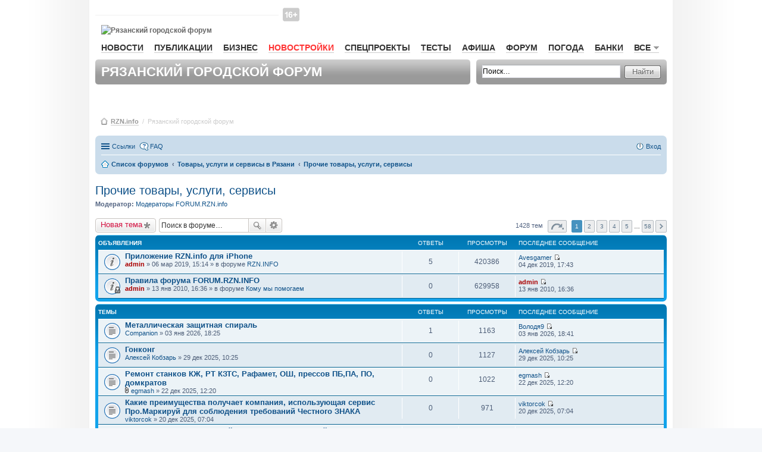

--- FILE ---
content_type: text/html; charset=UTF-8
request_url: https://forum.rzn.info/viewforum.php?f=21&sid=b30a62b104611f5170371dacd515f869
body_size: 16049
content:
<!DOCTYPE html>
<html dir="ltr" lang="ru">
    <head>
        <meta charset="utf-8" />
        <meta name="viewport" content="width=device-width, initial-scale=1" />
        
        <title>Прочие товары, услуги, сервисы - Рязанский городской форум RZN.info</title>

                <link rel="alternate" type="application/atom+xml" title="Канал - Рязанский городской форум RZN.info" href="http://forum.rzn.info/feed.php">                <link rel="alternate" type="application/atom+xml" title="Канал - Все форумы" href="http://forum.rzn.info/feed.php?mode=forums">        <link rel="alternate" type="application/atom+xml" title="Канал - Новые темы" href="http://forum.rzn.info/feed.php?mode=topics">        <link rel="alternate" type="application/atom+xml" title="Канал - Активные темы" href="http://forum.rzn.info/feed.php?mode=topics_active">        <link rel="alternate" type="application/atom+xml" title="Канал - Форум - Прочие товары, услуги, сервисы" href="http://forum.rzn.info/feed.php?f=21">                        
                <link rel="canonical" href="http://forum.rzn.info/viewforum.php?f=21">
        
        <!--
                phpBB style name: prosilver
                Based on style:   prosilver (this is the default phpBB3 style)
                Original author:  Tom Beddard ( http://www.subBlue.com/ )
                Modified by:
        -->
		<meta name="viewport" content="width=980" >
                <link href="./styles/prosilver/theme/stylesheet.css?assets_version=32" rel="stylesheet">
        <link href="./styles/prosilver/theme/ru/stylesheet.css?assets_version=32" rel="stylesheet">
        <link href="./styles/prosilver/theme/responsive.css?assets_version=32" rel="stylesheet" media="all and (max-width: 700px)">

        
        
        <!--[if lte IE 9]>
                <link href="./styles/prosilver/theme/tweaks.css?assets_version=32" rel="stylesheet">
        <![endif]-->

        
        

        <link href="/styles/rzn/main.css?v1" media="all" rel="stylesheet" type="text/css" />
        <!--[if IE 7]><link href="/styles/rzn/ie7.css" media="screen,projection" rel="stylesheet" type="text/css" /><![endif]-->
        <!--[if IE 7]><link href="/styles/rzn/ie7_work.css" media="screen,projection" rel="stylesheet" type="text/css" /><![endif]-->
        
        <style type="text/css">
            .mainNav__red {
                color: #f33 !important;
                border-bottom: 1px solid rgba(255, 51, 51, 0.2) !important;
            }
            #wrap {
                border: none;
                border-radius: none;
            }
        </style>

    </head>
    <body id="phpbb" class="nojs notouch section-viewforum ltr ">

        
        <div id="wrap">
            <a id="top" name="top" accesskey="t"></a>
            <div id="page-header">
                <div id="rzn-content" class="rzn-content">

                    <div class="banner">

                        <!--/* OpenX Javascript Tag v2.8.7 */-->

                        <script type='text/javascript'><!--//<![CDATA[
                           var m3_u = (location.protocol == 'https:' ? 'https://a.rzn.info/www/delivery/ajs.php' : 'http://a.rzn.info/www/delivery/ajs.php');
                            var m3_r = Math.floor(Math.random() * 99999999999);
                            if (!document.MAX_used)
                                document.MAX_used = ',';
                            document.write("<scr" + "ipt type='text/javascript' src='" + m3_u);
                            document.write("?zoneid=41");
                            document.write('&amp;cb=' + m3_r);
                            if (document.MAX_used != ',')
                                document.write("&amp;exclude=" + document.MAX_used);
                            document.write(document.charset ? '&amp;charset=' + document.charset : (document.characterSet ? '&amp;charset=' + document.characterSet : ''));
                            document.write("&amp;loc=" + escape(window.location));
                            if (document.referrer)
                                document.write("&amp;referer=" + escape(document.referrer));
                            if (document.context)
                                document.write("&context=" + escape(document.context));
                            if (document.mmm_fo)
                                document.write("&amp;mmm_fo=1");
                            document.write("'><\/scr" + "ipt>");
                            //]]>--></script><noscript><a href='http://a.rzn.info/www/delivery/ck.php?n=af6fea44&amp;cb=INSERT_RANDOM_NUMBER_HERE' target='_blank'><img src='http://a.rzn.info/www/delivery/avw.php?zoneid=41&amp;cb=INSERT_RANDOM_NUMBER_HERE&amp;n=af6fea44' border='0' alt='' /></a></noscript>


                    </div>


                    <div id="header">
                        <div id="baner-main-topRight" class="baner">

                            <!--/* OpenX Javascript Tag v2.8.7 */-->
                            <script type='text/javascript'><!--//<![CDATA[
                            var m3_u = (location.protocol == 'https:' ? 'https://a.rzn.info/www/delivery/ajs.php' : 'http://a.rzn.info/www/delivery/ajs.php');
                                var m3_r = Math.floor(Math.random() * 99999999999);
                                if (!document.MAX_used)
                                    document.MAX_used = ',';
                                document.write("<scr" + "ipt type='text/javascript' src='" + m3_u);
                                document.write("?zoneid=33");
                                document.write('&amp;cb=' + m3_r);
                                if (document.MAX_used != ',')
                                    document.write("&amp;exclude=" + document.MAX_used);
                                document.write(document.charset ? '&amp;charset=' + document.charset : (document.characterSet ? '&amp;charset=' + document.characterSet : ''));
                                document.write("&amp;loc=" + escape(window.location));
                                if (document.referrer)
                                    document.write("&amp;referer=" + escape(document.referrer));
                                if (document.context)
                                    document.write("&context=" + escape(document.context));
                                if (document.mmm_fo)
                                    document.write("&amp;mmm_fo=1");
                                document.write("'><\/scr" + "ipt>");
                                //]]>--></script><noscript><a href='http://a.rzn.info/www/delivery/ck.php?n=a3a97f1e&amp;cb=INSERT_RANDOM_NUMBER_HERE' target='_blank'><img src='http://a.rzn.info/www/delivery/avw.php?zoneid=33&amp;cb=INSERT_RANDOM_NUMBER_HERE&amp;n=a3a97f1e' border='0' alt='' /></a></noscript>


                        </div>

                        <div id="loginBar">&nbsp;
                        </div><!-- //#loginBar-->

                        <!--
                                <a class="graphlink" id="logo" href="http://www.rzn.info">Рязань-Инфо</a>
                                <img src="/styles/rzn/img/graph/logo.png" alt="Рязань-Инфо" id="logo-print" />
                        -->
						
						<i class="site-top_age_16"></i>
                        <a href="http://www.rzn.info" id="logo" class="graphlink">
                            <img id="logo-print" alt="Рязанский городской форум" src="https://files.rzn.info/viewfiles/last/www/img/graph/logo.svg" />
                        </a>


                        <div class="clr"></div>

                        <ul id="mainNav">
                            <li><a href="http://www.rzn.info/news/">Новости</a></li>
                            

                            <li><a href="http://www.rzn.info/articles/">Публикации</a></li>
                            <li><a href="http://www.rzn.info/business/">Бизнес</a></li>
							
							<li><a style="color:#f33;" href="https://novostroy.rzn.info/" target="_blank">Новостройки</a></li>
                            <li><a href="http://projects.rzn.info">Спецпроекты</a></li>
							<li><a href="https://www.rzn.info/tests/">Тесты</a></li> 
                            <li><a href="https://afisha.rzn.info/">Афиша</a></li>

                            <li><a href="https://forum.rzn.info/">Форум</a></li>
                            <li><a href="https://www.rzn.info/weather/">Погода</a></li>
                            <li><a href="https://www.rzn.info/banks/">Банки</a></li>
                             



                            <li>
                                <a href="#" name="all" class="mainNavClick">Все<span class="smico marker"></span></a>

                                <div class="shadowed mainNavSecond hide" id="all">
                                    <div class="tongue">
                                        <div class="cornersShadow topLeft"></div>
                                        <div class="cornersShadow topRight"></div>
                                        <div class="top">
                                            <div class="left">
                                                <div class="right">
                                                    <div class="content">Все<span class="smico marker"></span></div>
                                                </div>
                                            </div>
                                        </div>
                                    </div>

                                    <div class="cornersShadow topLeft dummy-left-no"></div>
                                    <div class="cornersShadow topRight dummy-right"></div>                                                    
                                    <!--                                                        
                                                                                            <div class="cornersShadow topLeft dummy-left"></div>
                                                                                            <div class="cornersShadow topRight"></div>
                                    -->
                                    <div class="cornersShadow botLeft"></div>
                                    <div class="cornersShadow botRight"></div>
                                    <div class="top">
                                        <div class="bottom">
                                            <div class="left">
                                                <div class="right">
                                                    <ul class="content">             
							<li><a href="https://sport.rzn.info">Спорт</a></li>                                               
                                                        <li><a target="_blank" href="http://market.rzn.info">Маркет</a></li>
                                                        <li><a href="http://www.rzn.info/instagram/">Instagram</a></li>
                                                        <li><a href="http://www.rzn.info/webcams/">Веб-камеры</a></li>
                                                        <li><a href="http://www.rzn.info/sms/">SMS</a></li>
                                                        <li><a href="http://www.rzn.info/phone/">Телефонный справочник</a></li>
                                                        <li><a href="http://www.rzn.info/transport/">Расписание транспорта</a></li>
                                                        <li><a href="http://iryazan.ru">Рейтинг сайтов</a></li>
                                                        <li><a href="http://www.rzn.info/conference/">Конференции</a></li>
                                                        <li><a href="http://realty.rzn.info">Недвижимость</a></li>
                                                        <li><a href="http://www.rzn.info/company/">Предприятия</a></li>
                                                        <li><a href="https://map.rzn.info">Карта</a></li>                                        
                                                        <li><a href="http://www.rzn.info/all_services/">Все сервисы</a></li>
														<li><a target="_blank" href="http://www.komuchego.ru/">Объявления</a></li> 
                                                    </ul>
                                                </div>
                                            </div>
                                        </div>
                                    </div>
                                </div><!--// #all -->

                            </li>
                        </ul>

                        <!--	Панель заголовка			-->
                        <div class="bar grey header">

                            <div class="corners5 topLeft"></div>
                            <div class="corners5 topRight"></div>
                            <div class="corners5 botLeft"></div>
                            <div class="corners5 botRight"></div>
                            <h1>Рязанский городской форум</h1>
                        </div>

                        <!--	Панель поиска	-->
                        <div class="bar grey search">
                            <div class="corners5 topLeft"></div>
                            <div class="corners5 topRight"></div>
                            <div class="corners5 botLeft"></div>
                            <div class="corners5 botRight"></div>
                            <form class="search" action="./search.php?sid=411d9e219f629fdc8798b9ab7dbca0a5" method="post">
                                <div class="field">
                                    <input class="mainpage_search" type="text" name="keywords" title="Ключевые слова" value="Поиск…" onclick="if (this.value == 'Поиск…')
                                                this.value = '';" onblur="if (this.value == '')
                                                            this.value = 'Поиск…';" />
                                </div>

                                <div class="stdBtn left">
                                    <div class="right">
                                        <input type="submit" value="Найти" />
                                    </div>
                                </div>
                            </form>
                        </div>

                    </div>



                    <div id="breadcrumbs">
                        <span class="smico bc"></span>
                        <a href="http://www.rzn.info">RZN.info</a>
                        &nbsp;/&nbsp;
                        <span>Рязанский городской форум</span>



                    </div>


                </div>

                                <div class="navbar" role="navigation">
	<div class="inner">

	<ul id="nav-main" class="linklist bulletin" role="menubar">

		<li id="quick-links" class="small-icon responsive-menu dropdown-container" data-skip-responsive="true">
			<a href="#" class="responsive-menu-link dropdown-trigger">Ссылки</a>
			<div class="dropdown hidden">
				<div class="pointer"><div class="pointer-inner"></div></div>
				<ul class="dropdown-contents" role="menu">
					
											<li class="separator"></li>
																								<li class="small-icon icon-search-unanswered"><a href="./search.php?search_id=unanswered&amp;sid=411d9e219f629fdc8798b9ab7dbca0a5" role="menuitem">Сообщения без ответов</a></li>
						<li class="small-icon icon-search-active"><a href="./search.php?search_id=active_topics&amp;sid=411d9e219f629fdc8798b9ab7dbca0a5" role="menuitem">Активные темы</a></li>
						<li class="separator"></li>
						<li class="small-icon icon-search"><a href="./search.php?sid=411d9e219f629fdc8798b9ab7dbca0a5" role="menuitem">Поиск</a></li>
					
											<li class="separator"></li>
												<li class="small-icon icon-team"><a href="./memberlist.php?mode=team&amp;sid=411d9e219f629fdc8798b9ab7dbca0a5" role="menuitem">Наша команда</a></li>										<li class="separator"></li>

									</ul>
			</div>
		</li>

				<li class="small-icon icon-faq" data-skip-responsive="true"><a href="./faq.php?sid=411d9e219f629fdc8798b9ab7dbca0a5" rel="help" title="Часто задаваемые вопросы" role="menuitem">FAQ</a></li>
						
			<li class="small-icon icon-logout rightside"  data-skip-responsive="true"><a href="./ucp.php?mode=login&amp;sid=411d9e219f629fdc8798b9ab7dbca0a5" title="Вход" accesskey="x" role="menuitem">Вход</a></li>
						</ul>

	<ul id="nav-breadcrumbs" class="linklist navlinks" role="menubar">
						<li class="small-icon icon-home breadcrumbs">
									<span class="crumb" itemtype="http://data-vocabulary.org/Breadcrumb" itemscope=""><a href="./index.php?sid=411d9e219f629fdc8798b9ab7dbca0a5" accesskey="h" data-navbar-reference="index" itemprop="url"><span itemprop="title">Список форумов</span></a></span>
											<span class="crumb" itemtype="http://data-vocabulary.org/Breadcrumb" itemscope="" data-forum-id="70"><a href="./viewforum.php?f=70&amp;sid=411d9e219f629fdc8798b9ab7dbca0a5" itemprop="url"><span itemprop="title">Товары, услуги и сервисы в Рязани</span></a></span>
															<span class="crumb" itemtype="http://data-vocabulary.org/Breadcrumb" itemscope="" data-forum-id="21"><a href="./viewforum.php?f=21&amp;sid=411d9e219f629fdc8798b9ab7dbca0a5" itemprop="url"><span itemprop="title">Прочие товары, услуги, сервисы</span></a></span>
												</li>
		
					<li class="rightside responsive-search" style="display: none;"><a href="./search.php?sid=411d9e219f629fdc8798b9ab7dbca0a5" title="Параметры расширенного поиска" role="menuitem">Поиск</a></li>
			</ul>

	</div>
</div>

            </div>

            
            <a id="start_here" class="anchor"></a>
            <div id="page-body" role="main">
                
                <h2 class="forum-title"><a href="./viewforum.php?f=21&amp;sid=411d9e219f629fdc8798b9ab7dbca0a5">Прочие товары, услуги, сервисы</a></h2>
<div>
	<!-- NOTE: remove the style="display: none" when you want to have the forum description on the forum body -->
	<div style="display: none !important;">Что, где и как можно купить в Рязани. Услуги нашего города. Советы, мнения, факты.<br /></div>	<p><strong>Модератор:</strong> <a href="./memberlist.php?mode=group&amp;g=6131&amp;sid=411d9e219f629fdc8798b9ab7dbca0a5">Модераторы FORUM.RZN.info</a></p></div>



	<div class="action-bar top">

			<div class="buttons">
			
			<a href="./posting.php?mode=post&amp;f=21&amp;sid=411d9e219f629fdc8798b9ab7dbca0a5" class="button icon-button post-icon" title="Новая тема">
				Новая тема			</a>

					</div>
	
			<div class="search-box" role="search">
			<form method="get" id="forum-search" action="./search.php?sid=411d9e219f629fdc8798b9ab7dbca0a5">
			<fieldset>
				<input class="inputbox search tiny" type="search" name="keywords" id="search_keywords" size="20" placeholder="Поиск в форуме…" />
				<button class="button icon-button search-icon" type="submit" title="Поиск">Поиск</button>
				<a href="./search.php?sid=411d9e219f629fdc8798b9ab7dbca0a5" class="button icon-button search-adv-icon" title="Расширенный поиск">Расширенный поиск</a>
				<input type="hidden" name="fid[0]" value="21" />
<input type="hidden" name="sid" value="411d9e219f629fdc8798b9ab7dbca0a5" />

			</fieldset>
			</form>
		</div>
	
	<div class="pagination">
				1428 тем
					<ul>
	<li class="dropdown-container dropdown-button-control dropdown-page-jump page-jump">
		<a href="#" class="dropdown-trigger" title="Щёлкните для перехода на страницу…" role="button">Страница <strong>1</strong> из <strong>58</strong></a>
		<div class="dropdown hidden">
			<div class="pointer"><div class="pointer-inner"></div></div>
			<ul class="dropdown-contents">
				<li>Перейти на страницу:</li>
				<li class="page-jump-form">
					<input type="number" name="page-number" min="1" max="999999" title="Введите номер страницы, на которую хотите перейти" class="inputbox tiny" data-per-page="25" data-base-url=".&#x2F;viewforum.php&#x3F;f&#x3D;21&amp;amp&#x3B;sid&#x3D;411d9e219f629fdc8798b9ab7dbca0a5" data-start-name="start" />
					<input class="button2" value="Перейти" type="button" />
				</li>
			</ul>
		</div>
	</li>
		<li class="active"><span>1</span></li>
			<li><a href="./viewforum.php?f=21&amp;sid=411d9e219f629fdc8798b9ab7dbca0a5&amp;start=25" role="button">2</a></li>
			<li><a href="./viewforum.php?f=21&amp;sid=411d9e219f629fdc8798b9ab7dbca0a5&amp;start=50" role="button">3</a></li>
			<li><a href="./viewforum.php?f=21&amp;sid=411d9e219f629fdc8798b9ab7dbca0a5&amp;start=75" role="button">4</a></li>
			<li><a href="./viewforum.php?f=21&amp;sid=411d9e219f629fdc8798b9ab7dbca0a5&amp;start=100" role="button">5</a></li>
			<li class="ellipsis" role="separator"><span>…</span></li>
			<li><a href="./viewforum.php?f=21&amp;sid=411d9e219f629fdc8798b9ab7dbca0a5&amp;start=1425" role="button">58</a></li>
			<li class="next"><a href="./viewforum.php?f=21&amp;sid=411d9e219f629fdc8798b9ab7dbca0a5&amp;start=25" rel="next" role="button">След.</a></li>
	</ul>
			</div>

	</div>




	
			<div class="forumbg announcement">
		<div class="inner">
		<ul class="topiclist">
			<li class="header">
				<dl class="icon">
					<dt><div class="list-inner">Объявления</div></dt>
					<dd class="posts">Ответы</dd>
					<dd class="views">Просмотры</dd>
					<dd class="lastpost"><span>Последнее сообщение</span></dd>
				</dl>
			</li>
		</ul>
		<ul class="topiclist topics">
	
				<li class="row bg1 global-announce">
						<dl class="icon global_read">
				<dt title="Нет непрочитанных сообщений">
										<div class="list-inner">
												<a href="./viewtopic.php?f=2&amp;t=28265&amp;sid=411d9e219f629fdc8798b9ab7dbca0a5" class="topictitle">Приложение RZN.info для iPhone</a>
																		<br />
																		<div class="responsive-show" style="display: none;">
							Последнее сообщение  <a href="./memberlist.php?mode=viewprofile&amp;u=76849&amp;sid=411d9e219f629fdc8798b9ab7dbca0a5" class="username">Avesgamer</a> &laquo; <a href="./viewtopic.php?f=2&amp;t=28265&amp;p=591769&amp;sid=411d9e219f629fdc8798b9ab7dbca0a5#p591769" title="Перейти к последнему сообщению">04 дек 2019, 17:43</a>
							<br />Добавлено в форуме <a href="./viewforum.php?f=2&amp;sid=411d9e219f629fdc8798b9ab7dbca0a5">RZN.INFO</a>						</div>
						<span class="responsive-show left-box" style="display: none;">Ответы: <strong>5</strong></span>						
						
						<div class="responsive-hide">
																					 <a href="./memberlist.php?mode=viewprofile&amp;u=2&amp;sid=411d9e219f629fdc8798b9ab7dbca0a5" style="color: #AA0000;" class="username-coloured">admin</a> &raquo; 06 мар 2019, 15:14
							 &raquo; в форуме <a href="./viewforum.php?f=2&amp;sid=411d9e219f629fdc8798b9ab7dbca0a5">RZN.INFO</a>						</div>

											</div>
				</dt>
				<dd class="posts">5 <dfn>Ответы</dfn></dd>
				<dd class="views">420386 <dfn>Просмотры</dfn></dd>
				<dd class="lastpost"><span><dfn>Последнее сообщение </dfn> <a href="./memberlist.php?mode=viewprofile&amp;u=76849&amp;sid=411d9e219f629fdc8798b9ab7dbca0a5" class="username">Avesgamer</a>
					<a href="./viewtopic.php?f=2&amp;t=28265&amp;p=591769&amp;sid=411d9e219f629fdc8798b9ab7dbca0a5#p591769" title="Перейти к последнему сообщению"><span class="imageset icon_topic_latest" title="Перейти к последнему сообщению">Перейти к последнему сообщению</span></a> <br />04 дек 2019, 17:43</span>
				</dd>
			</dl>
					</li>
		
	

	
	
				<li class="row bg2 global-announce">
						<dl class="icon global_read_locked">
				<dt title="Эта тема закрыта, вы не можете редактировать и оставлять сообщения в ней.">
										<div class="list-inner">
												<a href="./viewtopic.php?f=74&amp;t=6947&amp;sid=411d9e219f629fdc8798b9ab7dbca0a5" class="topictitle">Правила форума FORUM.RZN.INFO</a>
																		<br />
																		<div class="responsive-show" style="display: none;">
							Последнее сообщение  <a href="./memberlist.php?mode=viewprofile&amp;u=2&amp;sid=411d9e219f629fdc8798b9ab7dbca0a5" style="color: #AA0000;" class="username-coloured">admin</a> &laquo; <a href="./viewtopic.php?f=74&amp;t=6947&amp;p=145858&amp;sid=411d9e219f629fdc8798b9ab7dbca0a5#p145858" title="Перейти к последнему сообщению">13 янв 2010, 16:36</a>
							<br />Добавлено в форуме <a href="./viewforum.php?f=74&amp;sid=411d9e219f629fdc8798b9ab7dbca0a5">Кому мы помогаем</a>						</div>
												
						
						<div class="responsive-hide">
																					 <a href="./memberlist.php?mode=viewprofile&amp;u=2&amp;sid=411d9e219f629fdc8798b9ab7dbca0a5" style="color: #AA0000;" class="username-coloured">admin</a> &raquo; 13 янв 2010, 16:36
							 &raquo; в форуме <a href="./viewforum.php?f=74&amp;sid=411d9e219f629fdc8798b9ab7dbca0a5">Кому мы помогаем</a>						</div>

											</div>
				</dt>
				<dd class="posts">0 <dfn>Ответы</dfn></dd>
				<dd class="views">629958 <dfn>Просмотры</dfn></dd>
				<dd class="lastpost"><span><dfn>Последнее сообщение </dfn> <a href="./memberlist.php?mode=viewprofile&amp;u=2&amp;sid=411d9e219f629fdc8798b9ab7dbca0a5" style="color: #AA0000;" class="username-coloured">admin</a>
					<a href="./viewtopic.php?f=74&amp;t=6947&amp;p=145858&amp;sid=411d9e219f629fdc8798b9ab7dbca0a5#p145858" title="Перейти к последнему сообщению"><span class="imageset icon_topic_latest" title="Перейти к последнему сообщению">Перейти к последнему сообщению</span></a> <br />13 янв 2010, 16:36</span>
				</dd>
			</dl>
					</li>
		
	

			</ul>
		</div>
	</div>
	
			<div class="forumbg">
		<div class="inner">
		<ul class="topiclist">
			<li class="header">
				<dl class="icon">
					<dt><div class="list-inner">Темы</div></dt>
					<dd class="posts">Ответы</dd>
					<dd class="views">Просмотры</dd>
					<dd class="lastpost"><span>Последнее сообщение</span></dd>
				</dl>
			</li>
		</ul>
		<ul class="topiclist topics">
	
				<li class="row bg1">
						<dl class="icon topic_read">
				<dt title="Нет непрочитанных сообщений">
										<div class="list-inner">
												<a href="./viewtopic.php?f=21&amp;t=35497&amp;sid=411d9e219f629fdc8798b9ab7dbca0a5" class="topictitle">Металлическая защитная спираль</a>
																		<br />
																		<div class="responsive-show" style="display: none;">
							Последнее сообщение  <a href="./memberlist.php?mode=viewprofile&amp;u=42433&amp;sid=411d9e219f629fdc8798b9ab7dbca0a5" class="username">Володя9</a> &laquo; <a href="./viewtopic.php?f=21&amp;t=35497&amp;p=605495&amp;sid=411d9e219f629fdc8798b9ab7dbca0a5#p605495" title="Перейти к последнему сообщению">03 янв 2026, 18:41</a>
													</div>
						<span class="responsive-show left-box" style="display: none;">Ответы: <strong>1</strong></span>						
						
						<div class="responsive-hide">
																					 <a href="./memberlist.php?mode=viewprofile&amp;u=77021&amp;sid=411d9e219f629fdc8798b9ab7dbca0a5" class="username">Companion</a> &raquo; 03 янв 2026, 18:25
													</div>

											</div>
				</dt>
				<dd class="posts">1 <dfn>Ответы</dfn></dd>
				<dd class="views">1163 <dfn>Просмотры</dfn></dd>
				<dd class="lastpost"><span><dfn>Последнее сообщение </dfn> <a href="./memberlist.php?mode=viewprofile&amp;u=42433&amp;sid=411d9e219f629fdc8798b9ab7dbca0a5" class="username">Володя9</a>
					<a href="./viewtopic.php?f=21&amp;t=35497&amp;p=605495&amp;sid=411d9e219f629fdc8798b9ab7dbca0a5#p605495" title="Перейти к последнему сообщению"><span class="imageset icon_topic_latest" title="Перейти к последнему сообщению">Перейти к последнему сообщению</span></a> <br />03 янв 2026, 18:41</span>
				</dd>
			</dl>
					</li>
		
	

	
	
				<li class="row bg2">
						<dl class="icon topic_read">
				<dt title="Нет непрочитанных сообщений">
										<div class="list-inner">
												<a href="./viewtopic.php?f=21&amp;t=35485&amp;sid=411d9e219f629fdc8798b9ab7dbca0a5" class="topictitle">Гонконг</a>
																		<br />
																		<div class="responsive-show" style="display: none;">
							Последнее сообщение  <a href="./memberlist.php?mode=viewprofile&amp;u=76476&amp;sid=411d9e219f629fdc8798b9ab7dbca0a5" class="username">Алексей Кобзарь</a> &laquo; <a href="./viewtopic.php?f=21&amp;t=35485&amp;p=605473&amp;sid=411d9e219f629fdc8798b9ab7dbca0a5#p605473" title="Перейти к последнему сообщению">29 дек 2025, 10:25</a>
													</div>
												
						
						<div class="responsive-hide">
																					 <a href="./memberlist.php?mode=viewprofile&amp;u=76476&amp;sid=411d9e219f629fdc8798b9ab7dbca0a5" class="username">Алексей Кобзарь</a> &raquo; 29 дек 2025, 10:25
													</div>

											</div>
				</dt>
				<dd class="posts">0 <dfn>Ответы</dfn></dd>
				<dd class="views">1127 <dfn>Просмотры</dfn></dd>
				<dd class="lastpost"><span><dfn>Последнее сообщение </dfn> <a href="./memberlist.php?mode=viewprofile&amp;u=76476&amp;sid=411d9e219f629fdc8798b9ab7dbca0a5" class="username">Алексей Кобзарь</a>
					<a href="./viewtopic.php?f=21&amp;t=35485&amp;p=605473&amp;sid=411d9e219f629fdc8798b9ab7dbca0a5#p605473" title="Перейти к последнему сообщению"><span class="imageset icon_topic_latest" title="Перейти к последнему сообщению">Перейти к последнему сообщению</span></a> <br />29 дек 2025, 10:25</span>
				</dd>
			</dl>
					</li>
		
	

	
	
				<li class="row bg1">
						<dl class="icon topic_read">
				<dt title="Нет непрочитанных сообщений">
										<div class="list-inner">
												<a href="./viewtopic.php?f=21&amp;t=35464&amp;sid=411d9e219f629fdc8798b9ab7dbca0a5" class="topictitle">Ремонт станков КЖ, РТ  КЗТС, Рафамет, ОШ, прессов ПБ,ПА, ПО, домкратов</a>
																		<br />
																		<div class="responsive-show" style="display: none;">
							Последнее сообщение  <a href="./memberlist.php?mode=viewprofile&amp;u=14091&amp;sid=411d9e219f629fdc8798b9ab7dbca0a5" class="username">egmash</a> &laquo; <a href="./viewtopic.php?f=21&amp;t=35464&amp;p=605428&amp;sid=411d9e219f629fdc8798b9ab7dbca0a5#p605428" title="Перейти к последнему сообщению">22 дек 2025, 12:20</a>
													</div>
												
						
						<div class="responsive-hide">
														<span class="imageset icon_topic_attach" title="Вложения">Вложения</span> 							 <a href="./memberlist.php?mode=viewprofile&amp;u=14091&amp;sid=411d9e219f629fdc8798b9ab7dbca0a5" class="username">egmash</a> &raquo; 22 дек 2025, 12:20
													</div>

											</div>
				</dt>
				<dd class="posts">0 <dfn>Ответы</dfn></dd>
				<dd class="views">1022 <dfn>Просмотры</dfn></dd>
				<dd class="lastpost"><span><dfn>Последнее сообщение </dfn> <a href="./memberlist.php?mode=viewprofile&amp;u=14091&amp;sid=411d9e219f629fdc8798b9ab7dbca0a5" class="username">egmash</a>
					<a href="./viewtopic.php?f=21&amp;t=35464&amp;p=605428&amp;sid=411d9e219f629fdc8798b9ab7dbca0a5#p605428" title="Перейти к последнему сообщению"><span class="imageset icon_topic_latest" title="Перейти к последнему сообщению">Перейти к последнему сообщению</span></a> <br />22 дек 2025, 12:20</span>
				</dd>
			</dl>
					</li>
		
	

	
	
				<li class="row bg2">
						<dl class="icon topic_read">
				<dt title="Нет непрочитанных сообщений">
										<div class="list-inner">
												<a href="./viewtopic.php?f=21&amp;t=35458&amp;sid=411d9e219f629fdc8798b9ab7dbca0a5" class="topictitle">Какие преимущества получает компания, использующая сервис Про.Маркируй для соблюдения требований Честного ЗНАКА</a>
																		<br />
																		<div class="responsive-show" style="display: none;">
							Последнее сообщение  <a href="./memberlist.php?mode=viewprofile&amp;u=28162&amp;sid=411d9e219f629fdc8798b9ab7dbca0a5" class="username">viktorcok</a> &laquo; <a href="./viewtopic.php?f=21&amp;t=35458&amp;p=605416&amp;sid=411d9e219f629fdc8798b9ab7dbca0a5#p605416" title="Перейти к последнему сообщению">20 дек 2025, 07:04</a>
													</div>
												
						
						<div class="responsive-hide">
																					 <a href="./memberlist.php?mode=viewprofile&amp;u=28162&amp;sid=411d9e219f629fdc8798b9ab7dbca0a5" class="username">viktorcok</a> &raquo; 20 дек 2025, 07:04
													</div>

											</div>
				</dt>
				<dd class="posts">0 <dfn>Ответы</dfn></dd>
				<dd class="views">971 <dfn>Просмотры</dfn></dd>
				<dd class="lastpost"><span><dfn>Последнее сообщение </dfn> <a href="./memberlist.php?mode=viewprofile&amp;u=28162&amp;sid=411d9e219f629fdc8798b9ab7dbca0a5" class="username">viktorcok</a>
					<a href="./viewtopic.php?f=21&amp;t=35458&amp;p=605416&amp;sid=411d9e219f629fdc8798b9ab7dbca0a5#p605416" title="Перейти к последнему сообщению"><span class="imageset icon_topic_latest" title="Перейти к последнему сообщению">Перейти к последнему сообщению</span></a> <br />20 дек 2025, 07:04</span>
				</dd>
			</dl>
					</li>
		
	

	
	
				<li class="row bg1">
						<dl class="icon topic_read">
				<dt title="Нет непрочитанных сообщений">
										<div class="list-inner">
												<a href="./viewtopic.php?f=21&amp;t=32510&amp;sid=411d9e219f629fdc8798b9ab7dbca0a5" class="topictitle">Куплю, обмен старые Швейцарские франки, Английские фунты и др.</a>
																		<br />
																		<div class="responsive-show" style="display: none;">
							Последнее сообщение  <a href="./memberlist.php?mode=viewprofile&amp;u=27454&amp;sid=411d9e219f629fdc8798b9ab7dbca0a5" class="username">gfregig</a> &laquo; <a href="./viewtopic.php?f=21&amp;t=32510&amp;p=605415&amp;sid=411d9e219f629fdc8798b9ab7dbca0a5#p605415" title="Перейти к последнему сообщению">20 дек 2025, 06:14</a>
													</div>
						<span class="responsive-show left-box" style="display: none;">Ответы: <strong>6</strong></span>						
						
						<div class="responsive-hide">
														<span class="imageset icon_topic_attach" title="Вложения">Вложения</span> 							 <a href="./memberlist.php?mode=viewprofile&amp;u=27454&amp;sid=411d9e219f629fdc8798b9ab7dbca0a5" class="username">gfregig</a> &raquo; 25 апр 2023, 13:08
													</div>

											</div>
				</dt>
				<dd class="posts">6 <dfn>Ответы</dfn></dd>
				<dd class="views">1926 <dfn>Просмотры</dfn></dd>
				<dd class="lastpost"><span><dfn>Последнее сообщение </dfn> <a href="./memberlist.php?mode=viewprofile&amp;u=27454&amp;sid=411d9e219f629fdc8798b9ab7dbca0a5" class="username">gfregig</a>
					<a href="./viewtopic.php?f=21&amp;t=32510&amp;p=605415&amp;sid=411d9e219f629fdc8798b9ab7dbca0a5#p605415" title="Перейти к последнему сообщению"><span class="imageset icon_topic_latest" title="Перейти к последнему сообщению">Перейти к последнему сообщению</span></a> <br />20 дек 2025, 06:14</span>
				</dd>
			</dl>
					</li>
		
	

	
	
				<li class="row bg2">
						<dl class="icon topic_read">
				<dt title="Нет непрочитанных сообщений">
										<div class="list-inner">
												<a href="./viewtopic.php?f=21&amp;t=5679&amp;sid=411d9e219f629fdc8798b9ab7dbca0a5" class="topictitle">Газовый котел индивидуального отопления</a>
																		<br />
																		<div class="responsive-show" style="display: none;">
							Последнее сообщение  <a href="./memberlist.php?mode=viewprofile&amp;u=38644&amp;sid=411d9e219f629fdc8798b9ab7dbca0a5" class="username">Kashevar</a> &laquo; <a href="./viewtopic.php?f=21&amp;t=5679&amp;p=605224&amp;sid=411d9e219f629fdc8798b9ab7dbca0a5#p605224" title="Перейти к последнему сообщению">24 ноя 2025, 15:43</a>
													</div>
						<span class="responsive-show left-box" style="display: none;">Ответы: <strong>19</strong></span>						
						
						<div class="responsive-hide">
																					 <a href="./memberlist.php?mode=viewprofile&amp;u=7171&amp;sid=411d9e219f629fdc8798b9ab7dbca0a5" class="username">Roberto</a> &raquo; 20 июн 2009, 07:56
													</div>

											</div>
				</dt>
				<dd class="posts">19 <dfn>Ответы</dfn></dd>
				<dd class="views">15546 <dfn>Просмотры</dfn></dd>
				<dd class="lastpost"><span><dfn>Последнее сообщение </dfn> <a href="./memberlist.php?mode=viewprofile&amp;u=38644&amp;sid=411d9e219f629fdc8798b9ab7dbca0a5" class="username">Kashevar</a>
					<a href="./viewtopic.php?f=21&amp;t=5679&amp;p=605224&amp;sid=411d9e219f629fdc8798b9ab7dbca0a5#p605224" title="Перейти к последнему сообщению"><span class="imageset icon_topic_latest" title="Перейти к последнему сообщению">Перейти к последнему сообщению</span></a> <br />24 ноя 2025, 15:43</span>
				</dd>
			</dl>
					</li>
		
	

	
	
				<li class="row bg1">
						<dl class="icon topic_read">
				<dt title="Нет непрочитанных сообщений">
										<div class="list-inner">
												<a href="./viewtopic.php?f=21&amp;t=35345&amp;sid=411d9e219f629fdc8798b9ab7dbca0a5" class="topictitle">Спор о наследстве в Ялте</a>
																		<br />
																		<div class="responsive-show" style="display: none;">
							Последнее сообщение  <a href="./memberlist.php?mode=viewprofile&amp;u=53512&amp;sid=411d9e219f629fdc8798b9ab7dbca0a5" class="username">дядя Коля</a> &laquo; <a href="./viewtopic.php?f=21&amp;t=35345&amp;p=605173&amp;sid=411d9e219f629fdc8798b9ab7dbca0a5#p605173" title="Перейти к последнему сообщению">06 ноя 2025, 10:03</a>
													</div>
						<span class="responsive-show left-box" style="display: none;">Ответы: <strong>1</strong></span>						
						
						<div class="responsive-hide">
																					 <a href="./memberlist.php?mode=viewprofile&amp;u=42433&amp;sid=411d9e219f629fdc8798b9ab7dbca0a5" class="username">Володя9</a> &raquo; 06 ноя 2025, 09:42
													</div>

											</div>
				</dt>
				<dd class="posts">1 <dfn>Ответы</dfn></dd>
				<dd class="views">918 <dfn>Просмотры</dfn></dd>
				<dd class="lastpost"><span><dfn>Последнее сообщение </dfn> <a href="./memberlist.php?mode=viewprofile&amp;u=53512&amp;sid=411d9e219f629fdc8798b9ab7dbca0a5" class="username">дядя Коля</a>
					<a href="./viewtopic.php?f=21&amp;t=35345&amp;p=605173&amp;sid=411d9e219f629fdc8798b9ab7dbca0a5#p605173" title="Перейти к последнему сообщению"><span class="imageset icon_topic_latest" title="Перейти к последнему сообщению">Перейти к последнему сообщению</span></a> <br />06 ноя 2025, 10:03</span>
				</dd>
			</dl>
					</li>
		
	

	
	
				<li class="row bg2">
						<dl class="icon topic_read">
				<dt title="Нет непрочитанных сообщений">
										<div class="list-inner">
												<a href="./viewtopic.php?f=21&amp;t=19439&amp;sid=411d9e219f629fdc8798b9ab7dbca0a5" class="topictitle">Предлагаю разные гаджеты на продажу или обмен на радиостанци</a>
																		<br />
																		<div class="responsive-show" style="display: none;">
							Последнее сообщение  <a href="./memberlist.php?mode=viewprofile&amp;u=76194&amp;sid=411d9e219f629fdc8798b9ab7dbca0a5" class="username">VasiLissa</a> &laquo; <a href="./viewtopic.php?f=21&amp;t=19439&amp;p=605155&amp;sid=411d9e219f629fdc8798b9ab7dbca0a5#p605155" title="Перейти к последнему сообщению">04 ноя 2025, 14:10</a>
													</div>
						<span class="responsive-show left-box" style="display: none;">Ответы: <strong>3</strong></span>						
						
						<div class="responsive-hide">
																					 <a href="./memberlist.php?mode=viewprofile&amp;u=27169&amp;sid=411d9e219f629fdc8798b9ab7dbca0a5" class="username">temaklon</a> &raquo; 28 апр 2015, 16:57
													</div>

											</div>
				</dt>
				<dd class="posts">3 <dfn>Ответы</dfn></dd>
				<dd class="views">3838 <dfn>Просмотры</dfn></dd>
				<dd class="lastpost"><span><dfn>Последнее сообщение </dfn> <a href="./memberlist.php?mode=viewprofile&amp;u=76194&amp;sid=411d9e219f629fdc8798b9ab7dbca0a5" class="username">VasiLissa</a>
					<a href="./viewtopic.php?f=21&amp;t=19439&amp;p=605155&amp;sid=411d9e219f629fdc8798b9ab7dbca0a5#p605155" title="Перейти к последнему сообщению"><span class="imageset icon_topic_latest" title="Перейти к последнему сообщению">Перейти к последнему сообщению</span></a> <br />04 ноя 2025, 14:10</span>
				</dd>
			</dl>
					</li>
		
	

	
	
				<li class="row bg1">
						<dl class="icon topic_read">
				<dt title="Нет непрочитанных сообщений">
										<div class="list-inner">
												<a href="./viewtopic.php?f=21&amp;t=28323&amp;sid=411d9e219f629fdc8798b9ab7dbca0a5" class="topictitle">Бухгалтер</a>
																		<br />
																		<div class="responsive-show" style="display: none;">
							Последнее сообщение  <a href="./memberlist.php?mode=viewprofile&amp;u=76194&amp;sid=411d9e219f629fdc8798b9ab7dbca0a5" class="username">VasiLissa</a> &laquo; <a href="./viewtopic.php?f=21&amp;t=28323&amp;p=605153&amp;sid=411d9e219f629fdc8798b9ab7dbca0a5#p605153" title="Перейти к последнему сообщению">04 ноя 2025, 09:59</a>
													</div>
						<span class="responsive-show left-box" style="display: none;">Ответы: <strong>1</strong></span>						
						
						<div class="responsive-hide">
																					 <a href="./memberlist.php?mode=viewprofile&amp;u=64263&amp;sid=411d9e219f629fdc8798b9ab7dbca0a5" class="username">vladimirovich</a> &raquo; 28 апр 2019, 00:58
													</div>

											</div>
				</dt>
				<dd class="posts">1 <dfn>Ответы</dfn></dd>
				<dd class="views">2470 <dfn>Просмотры</dfn></dd>
				<dd class="lastpost"><span><dfn>Последнее сообщение </dfn> <a href="./memberlist.php?mode=viewprofile&amp;u=76194&amp;sid=411d9e219f629fdc8798b9ab7dbca0a5" class="username">VasiLissa</a>
					<a href="./viewtopic.php?f=21&amp;t=28323&amp;p=605153&amp;sid=411d9e219f629fdc8798b9ab7dbca0a5#p605153" title="Перейти к последнему сообщению"><span class="imageset icon_topic_latest" title="Перейти к последнему сообщению">Перейти к последнему сообщению</span></a> <br />04 ноя 2025, 09:59</span>
				</dd>
			</dl>
					</li>
		
	

	
	
				<li class="row bg2">
						<dl class="icon topic_read">
				<dt title="Нет непрочитанных сообщений">
										<div class="list-inner">
												<a href="./viewtopic.php?f=21&amp;t=35306&amp;sid=411d9e219f629fdc8798b9ab7dbca0a5" class="topictitle">Сапёрная лопата</a>
																		<br />
																		<div class="responsive-show" style="display: none;">
							Последнее сообщение  <a href="./memberlist.php?mode=viewprofile&amp;u=77021&amp;sid=411d9e219f629fdc8798b9ab7dbca0a5" class="username">Companion</a> &laquo; <a href="./viewtopic.php?f=21&amp;t=35306&amp;p=605088&amp;sid=411d9e219f629fdc8798b9ab7dbca0a5#p605088" title="Перейти к последнему сообщению">15 окт 2025, 08:22</a>
													</div>
						<span class="responsive-show left-box" style="display: none;">Ответы: <strong>1</strong></span>						
						
						<div class="responsive-hide">
																					 <a href="./memberlist.php?mode=viewprofile&amp;u=76931&amp;sid=411d9e219f629fdc8798b9ab7dbca0a5" class="username">Roofdier</a> &raquo; 15 окт 2025, 08:09
													</div>

											</div>
				</dt>
				<dd class="posts">1 <dfn>Ответы</dfn></dd>
				<dd class="views">1275 <dfn>Просмотры</dfn></dd>
				<dd class="lastpost"><span><dfn>Последнее сообщение </dfn> <a href="./memberlist.php?mode=viewprofile&amp;u=77021&amp;sid=411d9e219f629fdc8798b9ab7dbca0a5" class="username">Companion</a>
					<a href="./viewtopic.php?f=21&amp;t=35306&amp;p=605088&amp;sid=411d9e219f629fdc8798b9ab7dbca0a5#p605088" title="Перейти к последнему сообщению"><span class="imageset icon_topic_latest" title="Перейти к последнему сообщению">Перейти к последнему сообщению</span></a> <br />15 окт 2025, 08:22</span>
				</dd>
			</dl>
					</li>
		
	

	
	
				<li class="row bg1">
						<dl class="icon topic_read">
				<dt title="Нет непрочитанных сообщений">
										<div class="list-inner">
												<a href="./viewtopic.php?f=21&amp;t=35290&amp;sid=411d9e219f629fdc8798b9ab7dbca0a5" class="topictitle">Выбор профессии</a>
																		<br />
																		<div class="responsive-show" style="display: none;">
							Последнее сообщение  <a href="./memberlist.php?mode=viewprofile&amp;u=53512&amp;sid=411d9e219f629fdc8798b9ab7dbca0a5" class="username">дядя Коля</a> &laquo; <a href="./viewtopic.php?f=21&amp;t=35290&amp;p=605056&amp;sid=411d9e219f629fdc8798b9ab7dbca0a5#p605056" title="Перейти к последнему сообщению">09 окт 2025, 08:43</a>
													</div>
						<span class="responsive-show left-box" style="display: none;">Ответы: <strong>1</strong></span>						
						
						<div class="responsive-hide">
																					 <a href="./memberlist.php?mode=viewprofile&amp;u=42433&amp;sid=411d9e219f629fdc8798b9ab7dbca0a5" class="username">Володя9</a> &raquo; 09 окт 2025, 08:18
													</div>

											</div>
				</dt>
				<dd class="posts">1 <dfn>Ответы</dfn></dd>
				<dd class="views">1126 <dfn>Просмотры</dfn></dd>
				<dd class="lastpost"><span><dfn>Последнее сообщение </dfn> <a href="./memberlist.php?mode=viewprofile&amp;u=53512&amp;sid=411d9e219f629fdc8798b9ab7dbca0a5" class="username">дядя Коля</a>
					<a href="./viewtopic.php?f=21&amp;t=35290&amp;p=605056&amp;sid=411d9e219f629fdc8798b9ab7dbca0a5#p605056" title="Перейти к последнему сообщению"><span class="imageset icon_topic_latest" title="Перейти к последнему сообщению">Перейти к последнему сообщению</span></a> <br />09 окт 2025, 08:43</span>
				</dd>
			</dl>
					</li>
		
	

	
	
				<li class="row bg2">
						<dl class="icon topic_read">
				<dt title="Нет непрочитанных сообщений">
										<div class="list-inner">
												<a href="./viewtopic.php?f=21&amp;t=33117&amp;sid=411d9e219f629fdc8798b9ab7dbca0a5" class="topictitle">Установка страховочных рельсовых пакетов</a>
																		<br />
																		<div class="responsive-show" style="display: none;">
							Последнее сообщение  <a href="./memberlist.php?mode=viewprofile&amp;u=76499&amp;sid=411d9e219f629fdc8798b9ab7dbca0a5" class="username">Oliver</a> &laquo; <a href="./viewtopic.php?f=21&amp;t=33117&amp;p=604634&amp;sid=411d9e219f629fdc8798b9ab7dbca0a5#p604634" title="Перейти к последнему сообщению">27 июл 2025, 13:11</a>
													</div>
						<span class="responsive-show left-box" style="display: none;">Ответы: <strong>8</strong></span>						
						
						<div class="responsive-hide">
																					 <a href="./memberlist.php?mode=viewprofile&amp;u=76499&amp;sid=411d9e219f629fdc8798b9ab7dbca0a5" class="username">Oliver</a> &raquo; 17 янв 2024, 15:18
													</div>

											</div>
				</dt>
				<dd class="posts">8 <dfn>Ответы</dfn></dd>
				<dd class="views">9904 <dfn>Просмотры</dfn></dd>
				<dd class="lastpost"><span><dfn>Последнее сообщение </dfn> <a href="./memberlist.php?mode=viewprofile&amp;u=76499&amp;sid=411d9e219f629fdc8798b9ab7dbca0a5" class="username">Oliver</a>
					<a href="./viewtopic.php?f=21&amp;t=33117&amp;p=604634&amp;sid=411d9e219f629fdc8798b9ab7dbca0a5#p604634" title="Перейти к последнему сообщению"><span class="imageset icon_topic_latest" title="Перейти к последнему сообщению">Перейти к последнему сообщению</span></a> <br />27 июл 2025, 13:11</span>
				</dd>
			</dl>
					</li>
		
	

	
	
				<li class="row bg1">
						<dl class="icon topic_read">
				<dt title="Нет непрочитанных сообщений">
										<div class="list-inner">
												<a href="./viewtopic.php?f=21&amp;t=35062&amp;sid=411d9e219f629fdc8798b9ab7dbca0a5" class="topictitle">Закупка лестниц и комплектующим к ним</a>
																		<br />
																		<div class="responsive-show" style="display: none;">
							Последнее сообщение  <a href="./memberlist.php?mode=viewprofile&amp;u=76931&amp;sid=411d9e219f629fdc8798b9ab7dbca0a5" class="username">Roofdier</a> &laquo; <a href="./viewtopic.php?f=21&amp;t=35062&amp;p=604582&amp;sid=411d9e219f629fdc8798b9ab7dbca0a5#p604582" title="Перейти к последнему сообщению">19 июл 2025, 07:00</a>
													</div>
						<span class="responsive-show left-box" style="display: none;">Ответы: <strong>1</strong></span>						
						
						<div class="responsive-hide">
																					 <a href="./memberlist.php?mode=viewprofile&amp;u=53512&amp;sid=411d9e219f629fdc8798b9ab7dbca0a5" class="username">дядя Коля</a> &raquo; 19 июл 2025, 06:48
													</div>

											</div>
				</dt>
				<dd class="posts">1 <dfn>Ответы</dfn></dd>
				<dd class="views">2105 <dfn>Просмотры</dfn></dd>
				<dd class="lastpost"><span><dfn>Последнее сообщение </dfn> <a href="./memberlist.php?mode=viewprofile&amp;u=76931&amp;sid=411d9e219f629fdc8798b9ab7dbca0a5" class="username">Roofdier</a>
					<a href="./viewtopic.php?f=21&amp;t=35062&amp;p=604582&amp;sid=411d9e219f629fdc8798b9ab7dbca0a5#p604582" title="Перейти к последнему сообщению"><span class="imageset icon_topic_latest" title="Перейти к последнему сообщению">Перейти к последнему сообщению</span></a> <br />19 июл 2025, 07:00</span>
				</dd>
			</dl>
					</li>
		
	

	
	
				<li class="row bg2">
						<dl class="icon topic_read">
				<dt title="Нет непрочитанных сообщений">
										<div class="list-inner">
												<a href="./viewtopic.php?f=21&amp;t=35045&amp;sid=411d9e219f629fdc8798b9ab7dbca0a5" class="topictitle">Ремонт ноутбука</a>
																		<br />
																		<div class="responsive-show" style="display: none;">
							Последнее сообщение  <a href="./memberlist.php?mode=viewprofile&amp;u=36797&amp;sid=411d9e219f629fdc8798b9ab7dbca0a5" class="username">Anthonn</a> &laquo; <a href="./viewtopic.php?f=21&amp;t=35045&amp;p=604546&amp;sid=411d9e219f629fdc8798b9ab7dbca0a5#p604546" title="Перейти к последнему сообщению">15 июл 2025, 13:40</a>
													</div>
												
						
						<div class="responsive-hide">
																					 <a href="./memberlist.php?mode=viewprofile&amp;u=36797&amp;sid=411d9e219f629fdc8798b9ab7dbca0a5" class="username">Anthonn</a> &raquo; 15 июл 2025, 13:40
													</div>

											</div>
				</dt>
				<dd class="posts">0 <dfn>Ответы</dfn></dd>
				<dd class="views">2070 <dfn>Просмотры</dfn></dd>
				<dd class="lastpost"><span><dfn>Последнее сообщение </dfn> <a href="./memberlist.php?mode=viewprofile&amp;u=36797&amp;sid=411d9e219f629fdc8798b9ab7dbca0a5" class="username">Anthonn</a>
					<a href="./viewtopic.php?f=21&amp;t=35045&amp;p=604546&amp;sid=411d9e219f629fdc8798b9ab7dbca0a5#p604546" title="Перейти к последнему сообщению"><span class="imageset icon_topic_latest" title="Перейти к последнему сообщению">Перейти к последнему сообщению</span></a> <br />15 июл 2025, 13:40</span>
				</dd>
			</dl>
					</li>
		
	

	
	
				<li class="row bg1">
						<dl class="icon topic_read">
				<dt title="Нет непрочитанных сообщений">
										<div class="list-inner">
												<a href="./viewtopic.php?f=21&amp;t=35020&amp;sid=411d9e219f629fdc8798b9ab7dbca0a5" class="topictitle">Безопасность на производстве</a>
																		<br />
																		<div class="responsive-show" style="display: none;">
							Последнее сообщение  <a href="./memberlist.php?mode=viewprofile&amp;u=53512&amp;sid=411d9e219f629fdc8798b9ab7dbca0a5" class="username">дядя Коля</a> &laquo; <a href="./viewtopic.php?f=21&amp;t=35020&amp;p=604492&amp;sid=411d9e219f629fdc8798b9ab7dbca0a5#p604492" title="Перейти к последнему сообщению">11 июл 2025, 07:57</a>
													</div>
						<span class="responsive-show left-box" style="display: none;">Ответы: <strong>1</strong></span>						
						
						<div class="responsive-hide">
																					 <a href="./memberlist.php?mode=viewprofile&amp;u=42433&amp;sid=411d9e219f629fdc8798b9ab7dbca0a5" class="username">Володя9</a> &raquo; 11 июл 2025, 07:46
													</div>

											</div>
				</dt>
				<dd class="posts">1 <dfn>Ответы</dfn></dd>
				<dd class="views">1367 <dfn>Просмотры</dfn></dd>
				<dd class="lastpost"><span><dfn>Последнее сообщение </dfn> <a href="./memberlist.php?mode=viewprofile&amp;u=53512&amp;sid=411d9e219f629fdc8798b9ab7dbca0a5" class="username">дядя Коля</a>
					<a href="./viewtopic.php?f=21&amp;t=35020&amp;p=604492&amp;sid=411d9e219f629fdc8798b9ab7dbca0a5#p604492" title="Перейти к последнему сообщению"><span class="imageset icon_topic_latest" title="Перейти к последнему сообщению">Перейти к последнему сообщению</span></a> <br />11 июл 2025, 07:57</span>
				</dd>
			</dl>
					</li>
		
	

	
	
				<li class="row bg2">
						<dl class="icon topic_read">
				<dt title="Нет непрочитанных сообщений">
										<div class="list-inner">
												<a href="./viewtopic.php?f=21&amp;t=34808&amp;sid=411d9e219f629fdc8798b9ab7dbca0a5" class="topictitle">Специалисты по ландшафтному дизайну</a>
																		<br />
																		<div class="responsive-show" style="display: none;">
							Последнее сообщение  <a href="./memberlist.php?mode=viewprofile&amp;u=42433&amp;sid=411d9e219f629fdc8798b9ab7dbca0a5" class="username">Володя9</a> &laquo; <a href="./viewtopic.php?f=21&amp;t=34808&amp;p=604039&amp;sid=411d9e219f629fdc8798b9ab7dbca0a5#p604039" title="Перейти к последнему сообщению">17 апр 2025, 07:44</a>
													</div>
												
						
						<div class="responsive-hide">
																					 <a href="./memberlist.php?mode=viewprofile&amp;u=42433&amp;sid=411d9e219f629fdc8798b9ab7dbca0a5" class="username">Володя9</a> &raquo; 17 апр 2025, 07:44
													</div>

											</div>
				</dt>
				<dd class="posts">0 <dfn>Ответы</dfn></dd>
				<dd class="views">3478 <dfn>Просмотры</dfn></dd>
				<dd class="lastpost"><span><dfn>Последнее сообщение </dfn> <a href="./memberlist.php?mode=viewprofile&amp;u=42433&amp;sid=411d9e219f629fdc8798b9ab7dbca0a5" class="username">Володя9</a>
					<a href="./viewtopic.php?f=21&amp;t=34808&amp;p=604039&amp;sid=411d9e219f629fdc8798b9ab7dbca0a5#p604039" title="Перейти к последнему сообщению"><span class="imageset icon_topic_latest" title="Перейти к последнему сообщению">Перейти к последнему сообщению</span></a> <br />17 апр 2025, 07:44</span>
				</dd>
			</dl>
					</li>
		
	

	
	
				<li class="row bg1">
						<dl class="icon topic_read">
				<dt title="Нет непрочитанных сообщений">
										<div class="list-inner">
												<a href="./viewtopic.php?f=21&amp;t=34659&amp;sid=411d9e219f629fdc8798b9ab7dbca0a5" class="topictitle">Дело о лизинговом споре</a>
																		<br />
																		<div class="responsive-show" style="display: none;">
							Последнее сообщение  <a href="./memberlist.php?mode=viewprofile&amp;u=53512&amp;sid=411d9e219f629fdc8798b9ab7dbca0a5" class="username">дядя Коля</a> &laquo; <a href="./viewtopic.php?f=21&amp;t=34659&amp;p=603737&amp;sid=411d9e219f629fdc8798b9ab7dbca0a5#p603737" title="Перейти к последнему сообщению">12 мар 2025, 08:18</a>
													</div>
						<span class="responsive-show left-box" style="display: none;">Ответы: <strong>1</strong></span>						
						
						<div class="responsive-hide">
																					 <a href="./memberlist.php?mode=viewprofile&amp;u=77021&amp;sid=411d9e219f629fdc8798b9ab7dbca0a5" class="username">Companion</a> &raquo; 12 мар 2025, 07:49
													</div>

											</div>
				</dt>
				<dd class="posts">1 <dfn>Ответы</dfn></dd>
				<dd class="views">3665 <dfn>Просмотры</dfn></dd>
				<dd class="lastpost"><span><dfn>Последнее сообщение </dfn> <a href="./memberlist.php?mode=viewprofile&amp;u=53512&amp;sid=411d9e219f629fdc8798b9ab7dbca0a5" class="username">дядя Коля</a>
					<a href="./viewtopic.php?f=21&amp;t=34659&amp;p=603737&amp;sid=411d9e219f629fdc8798b9ab7dbca0a5#p603737" title="Перейти к последнему сообщению"><span class="imageset icon_topic_latest" title="Перейти к последнему сообщению">Перейти к последнему сообщению</span></a> <br />12 мар 2025, 08:18</span>
				</dd>
			</dl>
					</li>
		
	

	
	
				<li class="row bg2">
						<dl class="icon topic_read">
				<dt title="Нет непрочитанных сообщений">
										<div class="list-inner">
												<a href="./viewtopic.php?f=21&amp;t=34591&amp;sid=411d9e219f629fdc8798b9ab7dbca0a5" class="topictitle">Заказ фейерверков</a>
																		<br />
																		<div class="responsive-show" style="display: none;">
							Последнее сообщение  <a href="./memberlist.php?mode=viewprofile&amp;u=42433&amp;sid=411d9e219f629fdc8798b9ab7dbca0a5" class="username">Володя9</a> &laquo; <a href="./viewtopic.php?f=21&amp;t=34591&amp;p=603594&amp;sid=411d9e219f629fdc8798b9ab7dbca0a5#p603594" title="Перейти к последнему сообщению">25 фев 2025, 10:39</a>
													</div>
						<span class="responsive-show left-box" style="display: none;">Ответы: <strong>1</strong></span>						
						
						<div class="responsive-hide">
																					 <a href="./memberlist.php?mode=viewprofile&amp;u=77021&amp;sid=411d9e219f629fdc8798b9ab7dbca0a5" class="username">Companion</a> &raquo; 25 фев 2025, 10:21
													</div>

											</div>
				</dt>
				<dd class="posts">1 <dfn>Ответы</dfn></dd>
				<dd class="views">2069 <dfn>Просмотры</dfn></dd>
				<dd class="lastpost"><span><dfn>Последнее сообщение </dfn> <a href="./memberlist.php?mode=viewprofile&amp;u=42433&amp;sid=411d9e219f629fdc8798b9ab7dbca0a5" class="username">Володя9</a>
					<a href="./viewtopic.php?f=21&amp;t=34591&amp;p=603594&amp;sid=411d9e219f629fdc8798b9ab7dbca0a5#p603594" title="Перейти к последнему сообщению"><span class="imageset icon_topic_latest" title="Перейти к последнему сообщению">Перейти к последнему сообщению</span></a> <br />25 фев 2025, 10:39</span>
				</dd>
			</dl>
					</li>
		
	

	
	
				<li class="row bg1">
						<dl class="icon topic_read">
				<dt title="Нет непрочитанных сообщений">
										<div class="list-inner">
												<a href="./viewtopic.php?f=21&amp;t=34537&amp;sid=411d9e219f629fdc8798b9ab7dbca0a5" class="topictitle">Пользовался  ли кто-то микроудобрениями?</a>
																		<br />
																		<div class="responsive-show" style="display: none;">
							Последнее сообщение  <a href="./memberlist.php?mode=viewprofile&amp;u=76499&amp;sid=411d9e219f629fdc8798b9ab7dbca0a5" class="username">Oliver</a> &laquo; <a href="./viewtopic.php?f=21&amp;t=34537&amp;p=603488&amp;sid=411d9e219f629fdc8798b9ab7dbca0a5#p603488" title="Перейти к последнему сообщению">13 фев 2025, 17:54</a>
													</div>
						<span class="responsive-show left-box" style="display: none;">Ответы: <strong>4</strong></span>						
						
						<div class="responsive-hide">
																					 <a href="./memberlist.php?mode=viewprofile&amp;u=76499&amp;sid=411d9e219f629fdc8798b9ab7dbca0a5" class="username">Oliver</a> &raquo; 13 фев 2025, 12:49
													</div>

											</div>
				</dt>
				<dd class="posts">4 <dfn>Ответы</dfn></dd>
				<dd class="views">3737 <dfn>Просмотры</dfn></dd>
				<dd class="lastpost"><span><dfn>Последнее сообщение </dfn> <a href="./memberlist.php?mode=viewprofile&amp;u=76499&amp;sid=411d9e219f629fdc8798b9ab7dbca0a5" class="username">Oliver</a>
					<a href="./viewtopic.php?f=21&amp;t=34537&amp;p=603488&amp;sid=411d9e219f629fdc8798b9ab7dbca0a5#p603488" title="Перейти к последнему сообщению"><span class="imageset icon_topic_latest" title="Перейти к последнему сообщению">Перейти к последнему сообщению</span></a> <br />13 фев 2025, 17:54</span>
				</dd>
			</dl>
					</li>
		
	

	
	
				<li class="row bg2">
						<dl class="icon topic_read">
				<dt title="Нет непрочитанных сообщений">
										<div class="list-inner">
												<a href="./viewtopic.php?f=21&amp;t=34514&amp;sid=411d9e219f629fdc8798b9ab7dbca0a5" class="topictitle">База руководителей, директоров, ЛПР. Вся Россия. Январь 2025 г.</a>
																		<br />
																		<div class="responsive-show" style="display: none;">
							Последнее сообщение  <a href="./memberlist.php?mode=viewprofile&amp;u=28162&amp;sid=411d9e219f629fdc8798b9ab7dbca0a5" class="username">viktorcok</a> &laquo; <a href="./viewtopic.php?f=21&amp;t=34514&amp;p=603432&amp;sid=411d9e219f629fdc8798b9ab7dbca0a5#p603432" title="Перейти к последнему сообщению">06 фев 2025, 20:42</a>
													</div>
												
						
						<div class="responsive-hide">
																					 <a href="./memberlist.php?mode=viewprofile&amp;u=28162&amp;sid=411d9e219f629fdc8798b9ab7dbca0a5" class="username">viktorcok</a> &raquo; 06 фев 2025, 20:42
													</div>

											</div>
				</dt>
				<dd class="posts">0 <dfn>Ответы</dfn></dd>
				<dd class="views">2842 <dfn>Просмотры</dfn></dd>
				<dd class="lastpost"><span><dfn>Последнее сообщение </dfn> <a href="./memberlist.php?mode=viewprofile&amp;u=28162&amp;sid=411d9e219f629fdc8798b9ab7dbca0a5" class="username">viktorcok</a>
					<a href="./viewtopic.php?f=21&amp;t=34514&amp;p=603432&amp;sid=411d9e219f629fdc8798b9ab7dbca0a5#p603432" title="Перейти к последнему сообщению"><span class="imageset icon_topic_latest" title="Перейти к последнему сообщению">Перейти к последнему сообщению</span></a> <br />06 фев 2025, 20:42</span>
				</dd>
			</dl>
					</li>
		
	

	
	
				<li class="row bg1">
						<dl class="icon topic_read">
				<dt title="Нет непрочитанных сообщений">
										<div class="list-inner">
												<a href="./viewtopic.php?f=21&amp;t=34503&amp;sid=411d9e219f629fdc8798b9ab7dbca0a5" class="topictitle">Рассылки Whatsapp от 1.5 р за сообщение, Telegram от 2 р за сообщение. РФ, СНГ, Европа</a>
																		<br />
																		<div class="responsive-show" style="display: none;">
							Последнее сообщение  <a href="./memberlist.php?mode=viewprofile&amp;u=28162&amp;sid=411d9e219f629fdc8798b9ab7dbca0a5" class="username">viktorcok</a> &laquo; <a href="./viewtopic.php?f=21&amp;t=34503&amp;p=603408&amp;sid=411d9e219f629fdc8798b9ab7dbca0a5#p603408" title="Перейти к последнему сообщению">03 фев 2025, 23:19</a>
													</div>
												
						
						<div class="responsive-hide">
																					 <a href="./memberlist.php?mode=viewprofile&amp;u=28162&amp;sid=411d9e219f629fdc8798b9ab7dbca0a5" class="username">viktorcok</a> &raquo; 03 фев 2025, 23:19
													</div>

											</div>
				</dt>
				<dd class="posts">0 <dfn>Ответы</dfn></dd>
				<dd class="views">2725 <dfn>Просмотры</dfn></dd>
				<dd class="lastpost"><span><dfn>Последнее сообщение </dfn> <a href="./memberlist.php?mode=viewprofile&amp;u=28162&amp;sid=411d9e219f629fdc8798b9ab7dbca0a5" class="username">viktorcok</a>
					<a href="./viewtopic.php?f=21&amp;t=34503&amp;p=603408&amp;sid=411d9e219f629fdc8798b9ab7dbca0a5#p603408" title="Перейти к последнему сообщению"><span class="imageset icon_topic_latest" title="Перейти к последнему сообщению">Перейти к последнему сообщению</span></a> <br />03 фев 2025, 23:19</span>
				</dd>
			</dl>
					</li>
		
	

	
	
				<li class="row bg2">
						<dl class="icon topic_read_hot">
				<dt title="Нет непрочитанных сообщений">
										<div class="list-inner">
												<a href="./viewtopic.php?f=21&amp;t=830&amp;sid=411d9e219f629fdc8798b9ab7dbca0a5" class="topictitle">ПИФ-ы акций!</a>
																		<br />
																		<div class="responsive-show" style="display: none;">
							Последнее сообщение  <a href="./memberlist.php?mode=viewprofile&amp;u=28162&amp;sid=411d9e219f629fdc8798b9ab7dbca0a5" class="username">viktorcok</a> &laquo; <a href="./viewtopic.php?f=21&amp;t=830&amp;p=603086&amp;sid=411d9e219f629fdc8798b9ab7dbca0a5#p603086" title="Перейти к последнему сообщению">11 дек 2024, 17:09</a>
													</div>
						<span class="responsive-show left-box" style="display: none;">Ответы: <strong>50</strong></span>						
												<div class="pagination">
							<ul>
															<li><a href="./viewtopic.php?f=21&amp;t=830&amp;sid=411d9e219f629fdc8798b9ab7dbca0a5">1</a></li>
																							<li><a href="./viewtopic.php?f=21&amp;t=830&amp;sid=411d9e219f629fdc8798b9ab7dbca0a5&amp;start=20">2</a></li>
																							<li><a href="./viewtopic.php?f=21&amp;t=830&amp;sid=411d9e219f629fdc8798b9ab7dbca0a5&amp;start=40">3</a></li>
																																													</ul>
						</div>
						
						<div class="responsive-hide">
																					 <a href="./memberlist.php?mode=viewprofile&amp;u=707&amp;sid=411d9e219f629fdc8798b9ab7dbca0a5" class="username">Витя</a> &raquo; 03 апр 2006, 19:37
													</div>

											</div>
				</dt>
				<dd class="posts">50 <dfn>Ответы</dfn></dd>
				<dd class="views">53230 <dfn>Просмотры</dfn></dd>
				<dd class="lastpost"><span><dfn>Последнее сообщение </dfn> <a href="./memberlist.php?mode=viewprofile&amp;u=28162&amp;sid=411d9e219f629fdc8798b9ab7dbca0a5" class="username">viktorcok</a>
					<a href="./viewtopic.php?f=21&amp;t=830&amp;p=603086&amp;sid=411d9e219f629fdc8798b9ab7dbca0a5#p603086" title="Перейти к последнему сообщению"><span class="imageset icon_topic_latest" title="Перейти к последнему сообщению">Перейти к последнему сообщению</span></a> <br />11 дек 2024, 17:09</span>
				</dd>
			</dl>
					</li>
		
	

	
	
				<li class="row bg1">
						<dl class="icon topic_read">
				<dt title="Нет непрочитанных сообщений">
										<div class="list-inner">
												<a href="./viewtopic.php?f=21&amp;t=34275&amp;sid=411d9e219f629fdc8798b9ab7dbca0a5" class="topictitle">Рассылки Whatsapp от 1.5 р за сообщение, Telegram от 2 р за сообщение. РФ, СНГ, Европа</a>
																		<br />
																		<div class="responsive-show" style="display: none;">
							Последнее сообщение  <a href="./memberlist.php?mode=viewprofile&amp;u=28162&amp;sid=411d9e219f629fdc8798b9ab7dbca0a5" class="username">viktorcok</a> &laquo; <a href="./viewtopic.php?f=21&amp;t=34275&amp;p=602942&amp;sid=411d9e219f629fdc8798b9ab7dbca0a5#p602942" title="Перейти к последнему сообщению">25 ноя 2024, 12:50</a>
													</div>
												
						
						<div class="responsive-hide">
																					 <a href="./memberlist.php?mode=viewprofile&amp;u=28162&amp;sid=411d9e219f629fdc8798b9ab7dbca0a5" class="username">viktorcok</a> &raquo; 25 ноя 2024, 12:50
													</div>

											</div>
				</dt>
				<dd class="posts">0 <dfn>Ответы</dfn></dd>
				<dd class="views">2861 <dfn>Просмотры</dfn></dd>
				<dd class="lastpost"><span><dfn>Последнее сообщение </dfn> <a href="./memberlist.php?mode=viewprofile&amp;u=28162&amp;sid=411d9e219f629fdc8798b9ab7dbca0a5" class="username">viktorcok</a>
					<a href="./viewtopic.php?f=21&amp;t=34275&amp;p=602942&amp;sid=411d9e219f629fdc8798b9ab7dbca0a5#p602942" title="Перейти к последнему сообщению"><span class="imageset icon_topic_latest" title="Перейти к последнему сообщению">Перейти к последнему сообщению</span></a> <br />25 ноя 2024, 12:50</span>
				</dd>
			</dl>
					</li>
		
	

	
	
				<li class="row bg2">
						<dl class="icon topic_read">
				<dt title="Нет непрочитанных сообщений">
										<div class="list-inner">
												<a href="./viewtopic.php?f=21&amp;t=34223&amp;sid=411d9e219f629fdc8798b9ab7dbca0a5" class="topictitle">Почему необходимость в прокси-фермах будет всегда</a>
																		<br />
																		<div class="responsive-show" style="display: none;">
							Последнее сообщение  <a href="./memberlist.php?mode=viewprofile&amp;u=28162&amp;sid=411d9e219f629fdc8798b9ab7dbca0a5" class="username">viktorcok</a> &laquo; <a href="./viewtopic.php?f=21&amp;t=34223&amp;p=602837&amp;sid=411d9e219f629fdc8798b9ab7dbca0a5#p602837" title="Перейти к последнему сообщению">15 ноя 2024, 08:02</a>
													</div>
												
						
						<div class="responsive-hide">
														<span class="imageset icon_topic_attach" title="Вложения">Вложения</span> 							 <a href="./memberlist.php?mode=viewprofile&amp;u=28162&amp;sid=411d9e219f629fdc8798b9ab7dbca0a5" class="username">viktorcok</a> &raquo; 15 ноя 2024, 08:02
													</div>

											</div>
				</dt>
				<dd class="posts">0 <dfn>Ответы</dfn></dd>
				<dd class="views">2497 <dfn>Просмотры</dfn></dd>
				<dd class="lastpost"><span><dfn>Последнее сообщение </dfn> <a href="./memberlist.php?mode=viewprofile&amp;u=28162&amp;sid=411d9e219f629fdc8798b9ab7dbca0a5" class="username">viktorcok</a>
					<a href="./viewtopic.php?f=21&amp;t=34223&amp;p=602837&amp;sid=411d9e219f629fdc8798b9ab7dbca0a5#p602837" title="Перейти к последнему сообщению"><span class="imageset icon_topic_latest" title="Перейти к последнему сообщению">Перейти к последнему сообщению</span></a> <br />15 ноя 2024, 08:02</span>
				</dd>
			</dl>
					</li>
		
	

	
	
				<li class="row bg1">
						<dl class="icon topic_read">
				<dt title="Нет непрочитанных сообщений">
										<div class="list-inner">
												<a href="./viewtopic.php?f=21&amp;t=34112&amp;sid=411d9e219f629fdc8798b9ab7dbca0a5" class="topictitle">ИП Коваленко</a>
																		<br />
																		<div class="responsive-show" style="display: none;">
							Последнее сообщение  <a href="./memberlist.php?mode=viewprofile&amp;u=4428&amp;sid=411d9e219f629fdc8798b9ab7dbca0a5" class="username">Papenko</a> &laquo; <a href="./viewtopic.php?f=21&amp;t=34112&amp;p=602608&amp;sid=411d9e219f629fdc8798b9ab7dbca0a5#p602608" title="Перейти к последнему сообщению">10 окт 2024, 13:02</a>
													</div>
												
						
						<div class="responsive-hide">
																					 <a href="./memberlist.php?mode=viewprofile&amp;u=4428&amp;sid=411d9e219f629fdc8798b9ab7dbca0a5" class="username">Papenko</a> &raquo; 10 окт 2024, 13:02
													</div>

											</div>
				</dt>
				<dd class="posts">0 <dfn>Ответы</dfn></dd>
				<dd class="views">3888 <dfn>Просмотры</dfn></dd>
				<dd class="lastpost"><span><dfn>Последнее сообщение </dfn> <a href="./memberlist.php?mode=viewprofile&amp;u=4428&amp;sid=411d9e219f629fdc8798b9ab7dbca0a5" class="username">Papenko</a>
					<a href="./viewtopic.php?f=21&amp;t=34112&amp;p=602608&amp;sid=411d9e219f629fdc8798b9ab7dbca0a5#p602608" title="Перейти к последнему сообщению"><span class="imageset icon_topic_latest" title="Перейти к последнему сообщению">Перейти к последнему сообщению</span></a> <br />10 окт 2024, 13:02</span>
				</dd>
			</dl>
					</li>
		
				</ul>
		</div>
	</div>
	

	<form method="post" action="./viewforum.php?f=21&amp;sid=411d9e219f629fdc8798b9ab7dbca0a5">
		<fieldset class="display-options">
				<label>Показать темы за: <select name="st" id="st"><option value="0" selected="selected">Все темы</option><option value="1">1 день</option><option value="7">7 дней</option><option value="14">2 недели</option><option value="30">1 месяц</option><option value="90">3 месяца</option><option value="180">6 месяцев</option><option value="365">1 год</option></select></label>
			<label>Поле сортировки <select name="sk" id="sk"><option value="a">Автор</option><option value="t" selected="selected">Время размещения</option><option value="r">Ответы</option><option value="s">Заголовок</option><option value="v">Просмотры</option></select></label>
			<label><select name="sd" id="sd"><option value="a">по возрастанию</option><option value="d" selected="selected">по убыванию</option></select></label>
			<input type="submit" name="sort" value="Перейти" class="button2" />
			</fieldset>
	</form>
	<hr />

	<div class="action-bar bottom">
					<div class="buttons">
				
				<a href="./posting.php?mode=post&amp;f=21&amp;sid=411d9e219f629fdc8798b9ab7dbca0a5" class="button icon-button post-icon" title="Новая тема">
					Новая тема				</a>

							</div>
		
		<div class="pagination">
						1428 тем
							<ul>
	<li class="dropdown-container dropdown-button-control dropdown-page-jump page-jump">
		<a href="#" class="dropdown-trigger" title="Щёлкните для перехода на страницу…" role="button">Страница <strong>1</strong> из <strong>58</strong></a>
		<div class="dropdown hidden">
			<div class="pointer"><div class="pointer-inner"></div></div>
			<ul class="dropdown-contents">
				<li>Перейти на страницу:</li>
				<li class="page-jump-form">
					<input type="number" name="page-number" min="1" max="999999" title="Введите номер страницы, на которую хотите перейти" class="inputbox tiny" data-per-page="25" data-base-url=".&#x2F;viewforum.php&#x3F;f&#x3D;21&amp;amp&#x3B;sid&#x3D;411d9e219f629fdc8798b9ab7dbca0a5" data-start-name="start" />
					<input class="button2" value="Перейти" type="button" />
				</li>
			</ul>
		</div>
	</li>
		<li class="active"><span>1</span></li>
			<li><a href="./viewforum.php?f=21&amp;sid=411d9e219f629fdc8798b9ab7dbca0a5&amp;start=25" role="button">2</a></li>
			<li><a href="./viewforum.php?f=21&amp;sid=411d9e219f629fdc8798b9ab7dbca0a5&amp;start=50" role="button">3</a></li>
			<li><a href="./viewforum.php?f=21&amp;sid=411d9e219f629fdc8798b9ab7dbca0a5&amp;start=75" role="button">4</a></li>
			<li><a href="./viewforum.php?f=21&amp;sid=411d9e219f629fdc8798b9ab7dbca0a5&amp;start=100" role="button">5</a></li>
			<li class="ellipsis" role="separator"><span>…</span></li>
			<li><a href="./viewforum.php?f=21&amp;sid=411d9e219f629fdc8798b9ab7dbca0a5&amp;start=1425" role="button">58</a></li>
			<li class="next"><a href="./viewforum.php?f=21&amp;sid=411d9e219f629fdc8798b9ab7dbca0a5&amp;start=25" rel="next" role="button">След.</a></li>
	</ul>
					</div>
	</div>


	<p class="jumpbox-return"><a href="./index.php?sid=411d9e219f629fdc8798b9ab7dbca0a5" class="left-box arrow-left" accesskey="r">Вернуться к списку форумов</a></p>


	<div class="dropdown-container dropdown-container-right dropdown-up dropdown-left dropdown-button-control" id="jumpbox">
		<span title="Перейти" class="dropdown-trigger button dropdown-select">
			Перейти		</span>
		<div class="dropdown hidden">
			<div class="pointer"><div class="pointer-inner"></div></div>
			<ul class="dropdown-contents">
																			<li><a href="./viewforum.php?f=58&amp;sid=411d9e219f629fdc8798b9ab7dbca0a5">Портал RZN.INFO</a></li>
																<li>&nbsp; &nbsp;<a href="./viewforum.php?f=2&amp;sid=411d9e219f629fdc8798b9ab7dbca0a5">RZN.INFO</a></li>
																<li><a href="./viewforum.php?f=69&amp;sid=411d9e219f629fdc8798b9ab7dbca0a5">Новости, политика, экономика, образование, религия</a></li>
																<li>&nbsp; &nbsp;<a href="./viewforum.php?f=9&amp;sid=411d9e219f629fdc8798b9ab7dbca0a5">Рязань - политика, экономика, ЖКХ</a></li>
																<li>&nbsp; &nbsp;<a href="./viewforum.php?f=44&amp;sid=411d9e219f629fdc8798b9ab7dbca0a5">Новости Рязани на www.rzn.info/news</a></li>
																<li>&nbsp; &nbsp;<a href="./viewforum.php?f=92&amp;sid=411d9e219f629fdc8798b9ab7dbca0a5">События в стране и мире</a></li>
																<li>&nbsp; &nbsp;<a href="./viewforum.php?f=43&amp;sid=411d9e219f629fdc8798b9ab7dbca0a5">Религия, конфессии</a></li>
																<li>&nbsp; &nbsp;<a href="./viewforum.php?f=32&amp;sid=411d9e219f629fdc8798b9ab7dbca0a5">История, события, люди</a></li>
																<li>&nbsp; &nbsp;<a href="./viewforum.php?f=24&amp;sid=411d9e219f629fdc8798b9ab7dbca0a5">Образование в Рязани</a></li>
																<li>&nbsp; &nbsp;<a href="./viewforum.php?f=37&amp;sid=411d9e219f629fdc8798b9ab7dbca0a5">Медицина и здоровье</a></li>
																<li><a href="./viewforum.php?f=63&amp;sid=411d9e219f629fdc8798b9ab7dbca0a5">Автомобильная Рязань - AUTO.rzn.info</a></li>
																<li>&nbsp; &nbsp;<a href="./viewforum.php?f=48&amp;sid=411d9e219f629fdc8798b9ab7dbca0a5">Горячие обсуждения</a></li>
																<li>&nbsp; &nbsp;<a href="./viewforum.php?f=65&amp;sid=411d9e219f629fdc8798b9ab7dbca0a5">Автомобили и эксплуатация</a></li>
																<li>&nbsp; &nbsp;<a href="./viewforum.php?f=66&amp;sid=411d9e219f629fdc8798b9ab7dbca0a5">ГАИ/ПДД/КОАП</a></li>
																<li>&nbsp; &nbsp;<a href="./viewforum.php?f=67&amp;sid=411d9e219f629fdc8798b9ab7dbca0a5">Услуги</a></li>
																<li>&nbsp; &nbsp;<a href="./viewforum.php?f=68&amp;sid=411d9e219f629fdc8798b9ab7dbca0a5">Эх, дороги…</a></li>
																<li>&nbsp; &nbsp;<a href="./viewforum.php?f=78&amp;sid=411d9e219f629fdc8798b9ab7dbca0a5">Автосалоны и сервисы</a></li>
																<li><a href="./viewforum.php?f=79&amp;sid=411d9e219f629fdc8798b9ab7dbca0a5">Недвижимость Рязани - REALTY.RZN.info</a></li>
																<li>&nbsp; &nbsp;<a href="./viewforum.php?f=84&amp;sid=411d9e219f629fdc8798b9ab7dbca0a5">Агентства недвижимости</a></li>
																<li>&nbsp; &nbsp;<a href="./viewforum.php?f=80&amp;sid=411d9e219f629fdc8798b9ab7dbca0a5">Застройщики и новостройки Рязани</a></li>
																<li>&nbsp; &nbsp;<a href="./viewforum.php?f=98&amp;sid=411d9e219f629fdc8798b9ab7dbca0a5">Управляющие компании Рязани</a></li>
																<li>&nbsp; &nbsp;<a href="./viewforum.php?f=99&amp;sid=411d9e219f629fdc8798b9ab7dbca0a5">Коттеджные поселки Рязани</a></li>
																<li>&nbsp; &nbsp;<a href="./viewforum.php?f=100&amp;sid=411d9e219f629fdc8798b9ab7dbca0a5">Частное строительство</a></li>
																<li>&nbsp; &nbsp;<a href="./viewforum.php?f=82&amp;sid=411d9e219f629fdc8798b9ab7dbca0a5">Ремонт и отделка помещений</a></li>
																<li>&nbsp; &nbsp;<a href="./viewforum.php?f=83&amp;sid=411d9e219f629fdc8798b9ab7dbca0a5">Законодательство в недвижимости</a></li>
																<li>&nbsp; &nbsp;<a href="./viewforum.php?f=81&amp;sid=411d9e219f629fdc8798b9ab7dbca0a5">Частные объявления (KomuChego.ru)</a></li>
																<li>&nbsp; &nbsp;<a href="./viewforum.php?f=42&amp;sid=411d9e219f629fdc8798b9ab7dbca0a5">Общие вопросы по недвижимости</a></li>
																<li><a href="./viewforum.php?f=70&amp;sid=411d9e219f629fdc8798b9ab7dbca0a5">Товары, услуги и сервисы в Рязани</a></li>
																<li>&nbsp; &nbsp;<a href="./viewforum.php?f=96&amp;sid=411d9e219f629fdc8798b9ab7dbca0a5">Банковский форум</a></li>
																<li>&nbsp; &nbsp;<a href="./viewforum.php?f=16&amp;sid=411d9e219f629fdc8798b9ab7dbca0a5">Интернет в Рязани</a></li>
																<li>&nbsp; &nbsp;<a href="./viewforum.php?f=4&amp;sid=411d9e219f629fdc8798b9ab7dbca0a5">Мобильная связь</a></li>
																<li>&nbsp; &nbsp;<a href="./viewforum.php?f=21&amp;sid=411d9e219f629fdc8798b9ab7dbca0a5">Прочие товары, услуги, сервисы</a></li>
																<li>&nbsp; &nbsp;<a href="./viewforum.php?f=15&amp;sid=411d9e219f629fdc8798b9ab7dbca0a5">Компьютеры, софт</a></li>
																<li>&nbsp; &nbsp;<a href="./viewforum.php?f=97&amp;sid=411d9e219f629fdc8798b9ab7dbca0a5">Совместные покупки</a></li>
																<li>&nbsp; &nbsp;<a href="./viewforum.php?f=53&amp;sid=411d9e219f629fdc8798b9ab7dbca0a5">Свадьба в Рязани</a></li>
																<li>&nbsp; &nbsp;<a href="./viewforum.php?f=55&amp;sid=411d9e219f629fdc8798b9ab7dbca0a5">Работа в Рязани - JOB.RZN.info</a></li>
																<li><a href="./viewforum.php?f=59&amp;sid=411d9e219f629fdc8798b9ab7dbca0a5">Природа, отдых, спорт и развлечения в Рязани</a></li>
																<li>&nbsp; &nbsp;<a href="./viewforum.php?f=51&amp;sid=411d9e219f629fdc8798b9ab7dbca0a5">Афиша Рязани на AFISHA.rzn.info</a></li>
																<li>&nbsp; &nbsp;<a href="./viewforum.php?f=45&amp;sid=411d9e219f629fdc8798b9ab7dbca0a5">Природа, лес, водоемы, Мещера</a></li>
																<li>&nbsp; &nbsp;<a href="./viewforum.php?f=19&amp;sid=411d9e219f629fdc8798b9ab7dbca0a5">Развлечения города - КИНО, КОНЦЕРТЫ, РЕСТОРАНЫ, КЛУБЫ, КАФЕ</a></li>
																<li>&nbsp; &nbsp;<a href="./viewforum.php?f=52&amp;sid=411d9e219f629fdc8798b9ab7dbca0a5">Туризм и отдых - TOUR.RZN.INFO</a></li>
																<li>&nbsp; &nbsp;<a href="./viewforum.php?f=46&amp;sid=411d9e219f629fdc8798b9ab7dbca0a5">Киберспорт</a></li>
																<li>&nbsp; &nbsp;<a href="./viewforum.php?f=47&amp;sid=411d9e219f629fdc8798b9ab7dbca0a5">Музыкальные группы Рязани</a></li>
																<li>&nbsp; &nbsp;<a href="./viewforum.php?f=12&amp;sid=411d9e219f629fdc8798b9ab7dbca0a5">Спорт</a></li>
																<li>&nbsp; &nbsp;<a href="./viewforum.php?f=94&amp;sid=411d9e219f629fdc8798b9ab7dbca0a5">Воздухоплавание и авиация</a></li>
																<li>&nbsp; &nbsp;<a href="./viewforum.php?f=95&amp;sid=411d9e219f629fdc8798b9ab7dbca0a5">Мисс Рязань - 2011</a></li>
																<li><a href="./viewforum.php?f=61&amp;sid=411d9e219f629fdc8798b9ab7dbca0a5">Свободное общение</a></li>
																<li>&nbsp; &nbsp;<a href="./viewforum.php?f=28&amp;sid=411d9e219f629fdc8798b9ab7dbca0a5">Любовь, романтика</a></li>
																<li>&nbsp; &nbsp;<a href="./viewforum.php?f=38&amp;sid=411d9e219f629fdc8798b9ab7dbca0a5">Юмор</a></li>
																<li>&nbsp; &nbsp;<a href="./viewforum.php?f=54&amp;sid=411d9e219f629fdc8798b9ab7dbca0a5">Для родителей</a></li>
																<li>&nbsp; &nbsp;<a href="./viewforum.php?f=56&amp;sid=411d9e219f629fdc8798b9ab7dbca0a5">Между нами, девочками</a></li>
																<li>&nbsp; &nbsp;<a href="./viewforum.php?f=71&amp;sid=411d9e219f629fdc8798b9ab7dbca0a5">Хобби</a></li>
																<li>&nbsp; &nbsp;<a href="./viewforum.php?f=39&amp;sid=411d9e219f629fdc8798b9ab7dbca0a5">Ссылки</a></li>
																<li>&nbsp; &nbsp;<a href="./viewforum.php?f=88&amp;sid=411d9e219f629fdc8798b9ab7dbca0a5">Болталка</a></li>
																<li>&nbsp; &nbsp;<a href="./viewforum.php?f=91&amp;sid=411d9e219f629fdc8798b9ab7dbca0a5">Архив</a></li>
																<li><a href="./viewforum.php?f=73&amp;sid=411d9e219f629fdc8798b9ab7dbca0a5">Благотворительность в Рязани</a></li>
																<li>&nbsp; &nbsp;<a href="./viewforum.php?f=72&amp;sid=411d9e219f629fdc8798b9ab7dbca0a5">Поможем вместе</a></li>
																<li>&nbsp; &nbsp;<a href="./viewforum.php?f=74&amp;sid=411d9e219f629fdc8798b9ab7dbca0a5">Кому мы помогаем</a></li>
																<li>&nbsp; &nbsp;<a href="./viewforum.php?f=75&amp;sid=411d9e219f629fdc8798b9ab7dbca0a5">Акции и мероприятия</a></li>
																<li>&nbsp; &nbsp;<a href="./viewforum.php?f=76&amp;sid=411d9e219f629fdc8798b9ab7dbca0a5">Отчеты</a></li>
																<li>&nbsp; &nbsp;<a href="./viewforum.php?f=90&amp;sid=411d9e219f629fdc8798b9ab7dbca0a5">Галерея</a></li>
																<li>&nbsp; &nbsp;<a href="./viewforum.php?f=77&amp;sid=411d9e219f629fdc8798b9ab7dbca0a5">Волонтеры</a></li>
																<li>&nbsp; &nbsp;<a href="./viewforum.php?f=87&amp;sid=411d9e219f629fdc8798b9ab7dbca0a5">Помощь животным</a></li>
																<li><a href="./viewforum.php?f=60&amp;sid=411d9e219f629fdc8798b9ab7dbca0a5">Форумы на профессиональные темы</a></li>
																<li>&nbsp; &nbsp;<a href="./viewforum.php?f=49&amp;sid=411d9e219f629fdc8798b9ab7dbca0a5">Web-design</a></li>
																<li>&nbsp; &nbsp;<a href="./viewforum.php?f=57&amp;sid=411d9e219f629fdc8798b9ab7dbca0a5">Реклама и Дизайн</a></li>
										</ul>
		</div>
	</div>


	<div class="stat-block online-list">
		<h3>Кто сейчас на конференции</h3>
		<p>Сейчас этот форум просматривают: нет зарегистрированных пользователей и 2 гостя</p>
	</div>

	<div class="stat-block permissions">
		<h3>Права доступа</h3>
		<p>Вы <strong>не можете</strong> начинать темы<br />Вы <strong>не можете</strong> отвечать на сообщения<br />Вы <strong>не можете</strong> редактировать свои сообщения<br />Вы <strong>не можете</strong> удалять свои сообщения<br />Вы <strong>не можете</strong> добавлять вложения<br /></p>
	</div>

</div>


<div id="page-footer" role="contentinfo">

    <table width="100%" cellspacing="0" cellpadding="0" border="0" style="border:1px solid #E5E5E5; margin-top:20px; margin-bottom: 20px">

        <tr>
            <td align=center>
                <div style="padding:20px;">

                    <div class="baner" style="margin:0 auto;">

                        <!--/* OpenX Javascript Tag v2.8.7 */-->
                        <script type='text/javascript'><!--//<![CDATA[
                           var m3_u = (location.protocol == 'https:' ? 'https://a.rzn.info/www/delivery/ajs.php' : 'http://a.rzn.info/www/delivery/ajs.php');
                            var m3_r = Math.floor(Math.random() * 99999999999);
                            if (!document.MAX_used)
                                document.MAX_used = ',';
                            document.write("<scr" + "ipt type='text/javascript' src='" + m3_u);
                            document.write("?zoneid=33");
                            document.write('&amp;cb=' + m3_r);
                            if (document.MAX_used != ',')
                                document.write("&amp;exclude=" + document.MAX_used);
                            document.write(document.charset ? '&amp;charset=' + document.charset : (document.characterSet ? '&amp;charset=' + document.characterSet : ''));
                            document.write("&amp;loc=" + escape(window.location));
                            if (document.referrer)
                                document.write("&amp;referer=" + escape(document.referrer));
                            if (document.context)
                                document.write("&context=" + escape(document.context));
                            if (document.mmm_fo)
                                document.write("&amp;mmm_fo=1");
                            document.write("'><\/scr" + "ipt>");
                            //]]>--></script><noscript><a href='http://a.rzn.info/www/delivery/ck.php?n=a3a97f1e&amp;cb=INSERT_RANDOM_NUMBER_HERE' target='_blank'><img src='http://a.rzn.info/www/delivery/avw.php?zoneid=33&amp;cb=INSERT_RANDOM_NUMBER_HERE&amp;n=a3a97f1e' border='0' alt='' /></a></noscript>


                    </div>

                </div>
            </td>
        </tr>
    </table>

    <div class="navbar" role="navigation">
	<div class="inner">

	<ul id="nav-footer" class="linklist bulletin" role="menubar">
		<li class="small-icon icon-home breadcrumbs">
									<span class="crumb"><a href="./index.php?sid=411d9e219f629fdc8798b9ab7dbca0a5" data-navbar-reference="index">Список форумов</a></span>
					</li>
		
				<li class="rightside">Часовой пояс: <abbr title="Европа/Москва">UTC+03:00</abbr></li>
							<li class="small-icon icon-delete-cookies rightside"><a href="./ucp.php?mode=delete_cookies&amp;sid=411d9e219f629fdc8798b9ab7dbca0a5" data-ajax="true" data-refresh="true" role="menuitem">Удалить cookies конференции</a></li>
									<li class="small-icon icon-team rightside" data-last-responsive="true"><a href="./memberlist.php?mode=team&amp;sid=411d9e219f629fdc8798b9ab7dbca0a5" role="menuitem">Наша команда</a></li>				<li class="small-icon icon-contact rightside" data-last-responsive="true"><a href="./memberlist.php?mode=contactadmin&amp;sid=411d9e219f629fdc8798b9ab7dbca0a5" role="menuitem">Связаться с администрацией</a></li>	</ul>

	</div>
</div>

    <div class="copyright">
                Создано на основе <a href="https://www.phpbb.com/">phpBB</a>&reg; Forum Software &copy; phpBB Limited
        <br /><a href='http://www.phpbbguru.net/'>Русская поддержка phpBB</a>                            </div>

    <div id="darkenwrapper" data-ajax-error-title="Ошибка AJAX" data-ajax-error-text="При обработке запроса произошла ошибка." data-ajax-error-text-abort="Запрос прерван пользователем." data-ajax-error-text-timeout="Время запроса истекло; повторите попытку." data-ajax-error-text-parsererror="При выполнении запроса возникла непредвиденная ошибка, и сервер вернул неверный ответ.">
        <div id="darken">&nbsp;</div>
    </div>

    <div id="phpbb_alert" class="phpbb_alert" data-l-err="Ошибка" data-l-timeout-processing-req="Время выполнения запроса истекло.">
        <a href="#" class="alert_close"></a>
        <h3 class="alert_title">&nbsp;</h3><p class="alert_text"></p>
    </div>
    <div id="phpbb_confirm" class="phpbb_alert">
        <a href="#" class="alert_close"></a>
        <div class="alert_text"></div>
    </div>
</div>

</div>

<div>
    <a id="bottom" class="anchor" accesskey="z"></a>
    </div>
<div id="footer">

    <div class="foot-wrap">
        <div class="left">
            <div class="content">

                <a href="http://www.rzn.info/" class="non-border" style="border-bottom: 0px !important">
                    <img alt="Рязанский городской сайт" src="https://files.rzn.info/viewfiles/last/www/img/graph/logo-footer.svg" class="logo-footer">
                </a>

                <div class="row">
                    <p>&copy; 2004&mdash;2016. Все права защищены.</p>
                </div>

                <div class="row">
                    <p>Свидетельство о регистрации СМИ Эл № ФС77-41916, выдано<br> Роскомнадзором 10.09.2010 г.</p>                
                </div>

                <div class="row">                
                    <p>
                        <a class="grLink" href="http://www.rzn.info/law16/">Для пользователей старше 16 лет</a>
                    </p>
                </div>

                <div class="row">
                    <p>Тел.: +7 (4912) 502-402, +7 (495) 760-32-10</p>
                </div>

                <div class="row">
                    <p>Разработка и поддержка — <a href="http://www.amdesign.ru" class="grLink" target="_blank">AMdesign.ru</a></p>
                </div>
                <div class="row noprint">
                    <p>Обнаружив неточность в тексте на данной странице, выделите ее и нажмите Ctrl+Enter.</p>
                </div>
                <div class="row">
                    <p>При любом копировании материалов сайта ссылка (в интернете &mdash; гиперссылка) на источник обязательна.</p>
                </div>
            </div>
        </div><!-- // .left -->
        <div class="right noprint">

            <div class="menu-footer clearfix">

                <div class="span-links">
                    <h4 class="span-links__head">О сайте</h4>
                    <ul class="span-links__inner">
                        <li class="span-links__item">
                            <a class="span-links__link" href="https://www.rzn.info/about/">Что такое RZN.info?</a>
                        </li>
                        <li class="span-links__item">
                            <a class="span-links__link" href="https://www.rzn.info/contacts/">Контакты</a>
                        </li>
                        <li class="span-links__item">
                            <a class="span-links__link" href="https://www.rzn.info/contacts/">Состав редакции</a>
                        </li>
                        <li class="span-links__item">
                            <a class="span-links__link" href="https://www.rzn.info/legal/">Пользовательское соглашение</a>
                        </li>
                        <li class="span-links__item">
                            <a class="span-links__link" href="https://www.rzn.info/all_services/">Все сервисы</a>
                        </li>
                    </ul>
                </div>

                <div class="span-links">
                    <h4 class="span-links__head">Проекты</h4>
                    <ul class="span-links__inner">
                            <li class="span-links__item">
                                <a class="span-links__link" target="_blank" href="https://zagorodom.rzn.info/">Новостройки</a>
                            </li>

                            <li class="span-links__item">
                                <a class="span-links__link" target="_blank" href="https://zagorodom.rzn.info/">Загородное жилье</a>
                            </li>

                            <li class="span-links__item">
                                <a class="span-links__link" target="_blank" href="http://www.komuchego.ru/">Объявления</a>
                            </li>
                            <li class="span-links__item">
                                <a class="span-links__link" target="_blank" href="http://market.rzn.info/">Маркет Рязани</a>
                            </li>
                            <li class="span-links__item">
                                <a class="span-links__link" href="<?php echo $this->url(array(), 'press_index'); ?>">Пресс-центр</a>
                            </li>
                            <li class="span-links__item">
                                <a class="span-links__link" href="<?php echo $this->url(array(), 'podbelka_index'); ?>">Фестиваль «Подбелка»</a>
                            </li>
                            <li class="span-links__item">
                                <a class="span-links__link" target="_blank" href="http://920.rzn.info/">Улицы Рязани</a>
                            </li>
                        </ul>
                </div>

                <div class="span-links">
                    <h4 class="span-links__head">Подписка</h4>
                    <ul class="span-links__inner">
                        <li class="span-links__item">
                            <a class="span-links__link" href="https://www.rzn.info/rss/">RSS</a>
                        </li>
                        <li class="span-links__item">
                            <a class="span-links__link" href="https://twitter.com/rzninfo" target="_blank">Twitter</a>
                        </li>
                        <li class="span-links__item">
                            <a class="span-links__link" href="http://vk.com/rzn_info" target="_blank">ВКонтакте</a>
                        </li>
                        <li class="span-links__item">
                            <a class="span-links__link" href="http://fb.com/rzn.info" target="_blank">Facebook</a>
                        </li>
                        <li class="span-links__item">
							<a class="span-links__link" href="http://instagram.com/rzninfo" target="_blank">Instagram</a>
						</li>
						<li class="span-links__item">
							<a class="span-links__link" href="https://telegram.me/rzninfo_bot">Телеграм</a>
						</li>
						<li class="span-links__item">
							<a class="span-links__link" href="https://passport.rzn.info/mailing/">Рассылка</a>
						</li>
                    </ul>
                </div>

                <div class="span-links">
                    <h4 class="span-links__head">Реклама</h4>
                    <ul class="span-links__inner">
						<!-- <li class="span-links__item">
							<a class="span-links__link" href="http://download.rzn.info/rzn/price/rzn-infographics.pdf">Инфографика</a>
						</li> -->
						<li class="span-links__item">
							<a class="span-links__link" href="https://www.rzn.info/statistics/">Статистика</a>
						</li>
						<li class="span-links__item">
							<a class="span-links__link" href="https://www.rzn.info/advert/"> Условия размещения</a>
						</li>
					</ul>
                </div>

            </div>




            <div class="countersBar">

                <!--LiveInternet logo--><a href="http://www.liveinternet.ru/click" target=_blank><img
                        src="https://counter.yadro.ru/logo?53.6" border=0
                        alt="liveinternet.ru: показано число просмотров и посетителей за 24 часа"
                        width=88 height=31></a>
                <!--/LiveInternet-->


                <span class="yandex-cycounter">
                    <a href="http://www.yandex.ru/cy?base=0&host=www.rzn.info"><img src="https://www.yandex.ru/cycounter?www.rzn.info" width=88 height=31 alt="Яндекс цитирования" border=0></a>
                </span>

               
                <div class="counters-other">

                   <!-- Yandex.Metrika counter -->
					<script type="text/javascript">
						(function (d, w, c) {
							(w[c] = w[c] || []).push(function () {
								try {
									w.yaCounter172802 = new Ya.Metrika({
										id: 172802,
										clickmap: true,
										trackLinks: true,
										accurateTrackBounce: true,
										trackHash: true
									});
								} catch (e) {
								}
							});

							var n = d.getElementsByTagName("script")[0],
									s = d.createElement("script"),
									f = function () {
										n.parentNode.insertBefore(s, n);
									};
							s.type = "text/javascript";
							s.async = true;
							s.src = "https://mc.yandex.ru/metrika/watch.js";

							if (w.opera == "[object Opera]") {
								d.addEventListener("DOMContentLoaded", f, false);
							} else {
								f();
							}
						})(document, window, "yandex_metrika_callbacks");
					</script>
					<noscript><div><img src="https://mc.yandex.ru/watch/172802" style="position:absolute; left:-9999px;" alt="" /></div></noscript>
					<!-- /Yandex.Metrika counter -->


                    <!--LiveInternet counter--><script language="JavaScript"><!--
                        document.write('<img src="https://counter.yadro.ru/hit?r' +
                                escape(document.referrer) + ((typeof (screen) == 'undefined') ? '' :
                                ';s' + screen.width + '*' + screen.height + '*' + (screen.colorDepth ?
                                        screen.colorDepth : screen.pixelDepth)) + ';' + Math.random() +
                                '" width=0 height=0 alt="">')//--></script><!--/LiveInternet-->
                    <!--/noindex-->

                </div>



            </div><!-- //.right -->
        </div><!-- //.foot-wrap -->

        <script type="text/javascript" src="https://files.rzn.info/orphus/orphus.js?v1"></script>
        <a href="http://orphus.ru" id="orphus" target="_blank"  class="non-border" style="border-bottom: 0px !important">
            <img alt="Система Orphus" src="https://files.rzn.info/orphus/orphus.gif" border="0" width="40" height="10" />
        </a>                		</div><!-- //#footer -->

    <script type="text/javascript">
                        (function (i, s, o, g, r, a, m) {
                            i['GoogleAnalyticsObject'] = r;
                            i[r] = i[r] || function () {
                                (i[r].q = i[r].q || []).push(arguments)
                            }, i[r].l = 1 * new Date();
                            a = s.createElement(o),
                                    m = s.getElementsByTagName(o)[0];
                            a.async = 1;
                            a.src = g;
                            m.parentNode.insertBefore(a, m)
                        })(window, document, 'script', '//www.google-analytics.com/analytics.js', 'ga');

                        ga('create', 'UA-159655-1', 'auto');
                        ga('send', 'pageview');
    </script>


    <script type="text/javascript">
        /* <![CDATA[ */
        var google_conversion_id = 966428180;
        var google_custom_params = window.google_tag_params;
        var google_remarketing_only = true;
        /* ]]> */
    </script>
    <script type="text/javascript" src="//www.googleadservices.com/pagead/conversion.js">
    </script>
    <noscript>
    <div style="display:inline;">
        <img height="1" width="1" style="border-style:none;" alt="" src="//googleads.g.doubleclick.net/pagead/viewthroughconversion/966428180/?value=0&amp;guid=ON&amp;script=0"/>
    </div>
    </noscript>
    <script type="text/javascript" src="./assets/javascript/jquery.min.js?assets_version=32"></script>
        <script type="text/javascript" src="./assets/javascript/core.js?assets_version=32"></script>
        
    
        <script type="text/javascript" src="./styles/prosilver/template/forum_fn.js?assets_version=32"></script>

<script type="text/javascript" src="./styles/prosilver/template/ajax.js?assets_version=32"></script>



    
</body>
</html>
